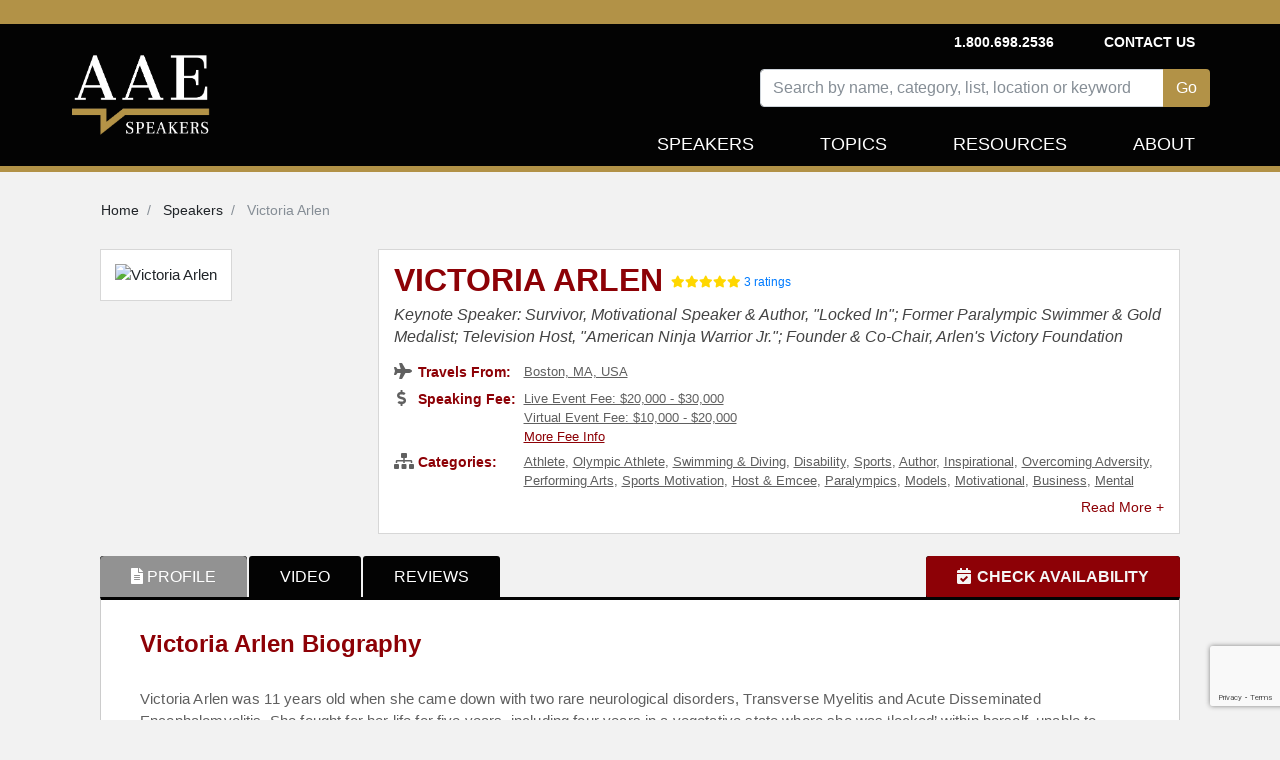

--- FILE ---
content_type: text/html; charset=utf-8
request_url: https://www.aaespeakers.com/keynote-speakers/victoria-arlen
body_size: 15478
content:
<!DOCTYPE html>
<html>
<head>
<script>
  document.addEventListener('turbolinks:load', function(event) {
    var url = event.data.url;
    dataLayer.push({
      'event':'pageView',
      'virtualUrl': url
    });
  });
</script>
<script>
  (function(w,d,s,l,i){w[l]=w[l]||[];w[l].push({'gtm.start':
  new Date().getTime(),event:'gtm.js'});var f=d.getElementsByTagName(s)[0],
  j=d.createElement(s),dl=l!='dataLayer'?'&l='+l:'';j.async=true;j.src=
  'https://www.googletagmanager.com/gtm.js?id='+i+dl+'&gtm_auth=Udifs7uggMSTOD3bzC6R7Q&gtm_preview=env-2&gtm_cookies_win=x';f.parentNode.insertBefore(j,f);
  })(window,document,'script','dataLayer','GTM-M86K5G4');
</script>
<!-- End Google Tag Manager -->
<meta content='text/html; charset=UTF-8' http-equiv='Content-Type'>
<meta content='width=device-width, initial-scale=1.0' name='viewport'>
<meta content='noimageindex' name='robots'>
<meta name="csrf-param" content="authenticity_token" />
<meta name="csrf-token" content="qHyTfTY8oLE96Ak97DffClfEZkyCMWKDY0KjVXh-NpyCGoUL61w-n869Su48LSdyDMDsWmfQZRDva-hFPGCvQA" />

<link href='https://thumbnails.aaehq.com' rel='dns-prefetch'>
<link rel="preload" href="/assets/fa-solid-900-08aa3a5ee68a21d5771a70b20495b6da1c0f996c46982cd1b0447ad2db730d11.woff2" as="font" type="font/woff2" crossorigin="anonymous">
<link rel="preload" href="/assets/fa-brands-400-c885e9f2017a2ed7075db9e876d40a04aa3208114443803bdb120a34afd3b1d6.woff2" as="font" type="font/woff2" crossorigin="anonymous">
<link rel="stylesheet" href="/assets/application-25b9adfdeb2e4ba5f81ed0198c54a4a1068c4e1c71afc61143ac8779bd966276.css" media="all" data-turbolinks-track="reload" />
<script src="/assets/application-46ab5c68a136fd6457d1ebd411052f7926e85a32c9bd7e1865564315bb5da393.js" data-turbolinks-track="reload"></script>
<title>Victoria Arlen | Keynote Speaker | AAE Speakers Bureau</title>
<meta content='Book Victoria Arlen Profile - Survivor, Motivational Speaker &amp; Author, &quot;Locked In&quot;; Former Paralympic Swimmer &amp; Gold Medalist; Television Host, &quot;American Ninja Warrior Jr.&quot;; Founder &amp; Co-Chair, Arlen&#39;s Victory Foundation' name='description'>
<meta content='Victoria Arlen | Keynote Speaker | AAE Speakers Bureau' property='og:title'>
<meta content='Book Victoria Arlen Profile - Survivor, Motivational Speaker &amp; Author, &quot;Locked In&quot;; Former Paralympic Swimmer &amp; Gold Medalist; Television Host, &quot;American Ninja Warrior Jr.&quot;; Founder &amp; Co-Chair, Arlen&#39;s Victory Foundation' property='og:description'>
<meta content='profile' property='og:type'>
<meta content='https://thumbnails.aaehq.com/t_face_s270/https://speakerdata2.s3.amazonaws.com/photo/image/959690/020425_Victoria_Arlen_AAE_Headshot_1.jpg' property='og:image'>
<meta content='3' property='og:average_review_count'>

<!--script id='pixel-script-poptin' src='https://cdn.popt.in/pixel.js?id=39b60ce34f03c' async='true'></script-->
</head>
<body>
<script src="https://www.google.com/recaptcha/api.js?render=6LeP6lAqAAAAAI4ZluXUZ7fFDXc_mErtvB5ow-FX"></script>
<noscript>
<iframe height='0' src='https://www.googletagmanager.com/ns.html?id=GTM-M86K5G4&amp;gtm_auth=Udifs7uggMSTOD3bzC6R7Q&amp;gtm_preview=env-2&amp;gtm_cookies_win=x' style='display:none;visibility:hidden' width='0'></iframe>
</noscript>
<div class='container-fluid'>
<div class='row inc-banner'></div>
</div>
<div class='container-fluid topnav-bg home'>
<div class='container'>
<div class='row'>
<div class='col-4 pr-0 pl-0'>
<nav class='navbar navbar-expand-lg navbar-dark navbar-logo'>
<a class="navbar-brand" href="/"><img height="100%" alt="AAE Speakers" class="img-fluid" style="max-height: 110px;" src="/assets/logo-5538bf0882a7cf13336edb361a5200f9c0b776c7cac574c3bc60012daa3b92ee.webp" /></a>
</nav>
</div>
<div class='col-8'>
<nav class='navbar navbar-expand-lg navbar-dark topnav-bg justify-content-between d-none d-lg-flex p-0' id='top-nav'>
<ul class='navbar-nav menu-1'></ul>
<ul class='navbar-nav'>
<li class='navbar-text'>
<b>1.800.698.2536</b>
</li>
<li class='nav-item'>
<b>
<a class="navbar-text" data-remote="true" href="/contact">Contact Us</a>
</b>
</li>
</ul>
</nav>
<nav class='navbar navbar-expand-lg navbar-dark justify-content-end new-header p-0'>
<button aria-controls='navbarSupportedContent' aria-expanded='false' aria-label='Toggle navigation' class='navbar-toggler' data-target='#navbarSupportedContent' data-toggle='collapse' type='button'>
<span class='navbar-toggler-icon'></span>
</button>
<div class='collapse navbar-collapse row justify-content-end pt-2' id='navbarSupportedContent'>
<div class='speakers-search-panel col-md-12 col-lg-9'>
<div class='search-panel'>
<div class='form-group'>
<div class='input-group mb-3'>
<input type="text" name="search" id="search" placeholder="Search by name, category, list, location or keyword" class="form-control speaker-search-field" autocomplete="off" />
<div class='input-group-append'>
<input type="submit" name="commit" value="Go" class="btn btn-intro" id="search-button" data-disable-with="Go" />
</div>
</div>
<div class='search-result-container'></div>
</div>
</div>
</div>

<ul class='navbar-nav text-right menu-2 header-nav'>
<li class='nav-item'>
<a class="nav-link " href="/keynote-speakers">Speakers</a>
</li>
<li class='nav-item topic-dropbtn'>
<a class="nav-link " href="/topics">Topics</a>
<div class='topic-dropdown-content'>
<a href="/topics/business">Business Strategy</a>
<a href="/topics/cybersecurity">Cybersecurity</a>
<a href="/lists/diversity-equity-inclusion-speakers">Diversity and Inclusion</a>
<a href="/topics/education">Education</a>
<a href="/lists/financial-tech-crypto-nfts-blockchain-online-banking">FinTech</a>
<a href="/lists/future-of-work-speakers">Future of Work</a>
<a href="/topics/history">History</a>
<a href="/topics/leadership">Leadership</a>
<a href="/lists/inspirational-mental-health-speakers">Mental Health</a>
<a href="/topics/motivational">Motivational</a>
<a href="/lists/political-speakers">Politics</a>
<a href="/topics/social-activism">Social Activism</a>
<a href="/topics/sports">Sports</a>
<a href="/topics/stem">STEM</a>
<a href="/topics/environment">Sustainability and Climate Change</a>
<a href="/topics/work-life-balance">Work Life Balance</a>
<a href="/topics">&gt;&gt; View All Topics</a>
</div>
</li>
<li class='nav-item'>
<a class="nav-link " href="/resources-for-successful-event-planning/">Resources</a>
</li>
<li class='nav-item'>
<a class="nav-link " href="/about">About</a>
</li>
<div class='d-lg-none'>
<li class='nav-item'>
<a class="nav-link " data-remote="true" href="/contact">Contact Us</a>
</li>
<li class='navbar-text'>
<b>1.800.698.2536</b>
</li>
</div>
</ul>
</div>
</nav>
</div>
</div>
<div id='contact-modal-container'></div>
</div>
</div>
<div class='inc-banner-bottom'></div>

<div class='container'>
<div class='container pt-3'>
<div class='row'>
<nav aria-label='breadcrumb'>
<ol class='breadcrumb' itemscope itemtype='https://schema.org/BreadcrumbList'>
<li class='breadcrumb-item' itemprop='itemListElement' itemscope itemtype='https://schema.org/ListItem'>
<a itemprop="item" itemtype="https://schema.org/WebPage" itemid="/" href="/"><span itemprop='name'>
Home
</span>
</a><meta content='1' itemprop='position'>
</li>
<li class='breadcrumb-item' itemprop='itemListElement' itemscope itemtype='https://schema.org/ListItem'>
<a itemprop="item" itemtype="https://schema.org/WebPage" itemid="/keynote-speakers" href="/keynote-speakers"><span itemprop='name'>
Speakers
</span>
</a><meta content='2' itemprop='position'>
</li>
<li class='breadcrumb-item active' itemprop='itemListElement' itemscope itemtype='https://schema.org/ListItem'>
<span itemprop='name'>
Victoria Arlen
</span>
<meta content='3' itemprop='position'>
</li>
</ol>
</nav>

</div>
</div>
<div class='speaker-container'>
<div class='profile-details-block'>
<div class='avtar-block'>
<div class='avtar-profile-img'>
<div class='a-profile-inner'>
<img width="270" height="270" alt="Victoria Arlen" src="https://thumbnails.aaehq.com/t_face_s270/https://speakerdata2.s3.amazonaws.com/photo/image/959690/020425_Victoria_Arlen_AAE_Headshot_1.jpg" />
</div>
</div>
</div>
<div class='profile-block'>
<div class='profile-data profile-details'>
<h1 class='speaker-name'>
<a id="speaker-name-link" href="/keynote-speakers/victoria-arlen#request-info">Victoria Arlen</a>
</h1>
<div class='speaker-reviews'>
<div class="rating"><i class="fa fa-star" aria-hidden="true"></i><i class="fa fa-star" aria-hidden="true"></i><i class="fa fa-star" aria-hidden="true"></i><i class="fa fa-star" aria-hidden="true"></i><i class="fa fa-star" aria-hidden="true"></i></div>
<a href="javascript:void(0);">3 ratings</a>
</div>
<h2>
Keynote Speaker: Survivor, Motivational Speaker &amp; Author, &quot;Locked In&quot;; Former Paralympic Swimmer &amp; Gold Medalist; Television Host, &quot;American Ninja Warrior Jr.&quot;; Founder &amp; Co-Chair, Arlen&#39;s Victory Foundation
</h2>
<ul>
<li>
<div class='profile-service-title'>
<i aria-hidden='true' class='fa fa-plane'></i>
<span>Travels From:</span>
</div>
<div class='profile-service-content'><a href="/keynote-speakers?location=Boston%2C+MA%2C+USA">Boston, MA, USA</a></div>
</li>
<li>
<div class='profile-service-title'>
<i aria-hidden='true' class='fa fa-dollar-sign'></i>
<span>Speaking Fee:</span>
</div>
<div class='profile-service-content'>
<a href="/keynote-speakers?fee_range%5B%5D=20000-30000">Live Event Fee: $20,000 - $30,000</a>
<br>
<a href="/keynote-speakers?fee_range%5B%5D=10000-20000&amp;fee_type=virtual">Virtual Event Fee: $10,000 - $20,000</a>
<br>
<a class="more-fee-info" data-toggle="modal" data-target="#more-fee-info-modal" href="javascript:void(0)">More Fee Info</a>
<div aria-hidden='true' aria-labelledby='basicModal' class='modal' id='more-fee-info-modal' role='dialog' tabindex='-1'>
<div class='modal-dialog modal-lg'>
<div class='modal-content'>
<div class='modal-body'>
<button aria-label='Close' class='close' data-dismiss='modal' type='button'>
<span aria-hidden='true'>
<div class='fa fa-times-circle'></div>
</span>
</button>
<h3>Fee Range</h3>
<p>Fee ranges listed on this website are intended to serve as a guideline. Please note: if a speaker has a fee range listed, such as $30,000 - $50,000, it indicates that their fee falls within that range. For example, if a speaker’s fee is $47,500, their profile will display a fee range of $30,000 - $50,000. Similarly, if a speaker’s fee is $11,500, their profile will show a fee range of $10,000 - $20,000. <br><br> Speaker fees are subject to change without notice. Fees often vary based on a number of factors, including: speakers schedule, supply and demand, length of presentation, location of event, and other factors. Please contact us with your specific event details and requirements, and we are happy to provide you with a precise quote.</p>
</div>
</div>
</div>
</div>

</div>
</li>
<li class='read-more' data-max-height='38'>
<div class='profile-service-title'>
<i aria-hidden='true' class='fa fa-sitemap'></i>
<span>Categories:</span>
</div>
<div class='profile-service-content'>
<a href="/topics/athlete">Athlete</a>, <a href="/topics/olympic-athlete">Olympic Athlete</a>, <a href="/topics/swimming-diving">Swimming &amp; Diving</a>, <a href="/topics/disability">Disability</a>, <a href="/topics/sports">Sports</a>, <a href="/topics/author">Author</a>, <a href="/topics/inspirational">Inspirational</a>, <a href="/topics/overcoming-adversity">Overcoming Adversity</a>, <a href="/topics/performing-arts">Performing Arts</a>, <a href="/topics/sports-motivation">Sports Motivation</a>, <a href="/topics/host-emcee">Host &amp; Emcee</a>, <a href="/topics/paralympics">Paralympics</a>, <a href="/topics/models">Models</a>, <a href="/topics/motivational">Motivational</a>, <a href="/topics/business">Business</a>, <a href="/topics/mental-health">Mental Health</a>, <a href="/topics/celebrity">Celebrity</a>, <a href="/topics/addiction-recovery">Addiction &amp; Recovery</a>, <a href="/topics/health-wellness">Health &amp; Wellness</a>
</div>
</li>
</ul>
<div class='book-now-button d-block d-md-none'>
<a id="btn-book-speaker" class="btn btn-red" href="/keynote-speakers/victoria-arlen#request-info">BOOK VICTORIA ARLEN</a>
</div>
</div>
</div>
</div>
<div class='profile-details-container'>
<div class='profile-tabs'>
<ul class='nav nav-tabs' id='tabs' role='tablist'>
<li>
<a id="profile-tab" class="nav-link active" data-toggle="tab" role="tab" aria-selected="true" aria-controls="profile-tab" href="#profile"><i class='fa fa-file-alt'></i>
<span>PROFILE</span>
</a></li>
<li><a id="video-tab" class="nav-link" data-toggle="tab" role="tab" aria-selected="false" aria-controls="video-tab" href="#video">VIDEO</a></li>
<li><a id="reviews-tab" class="nav-link" data-toggle="tab" role="tab" aria-selected="false" aria-controls="reviews-tab" href="#reviews">REVIEWS</a></li>
<li class='booking-info'>
<a id="request-info-tab" class="btn btn-check-schedule" data-toggle="tab" role="tab" aria-selected="false" aria-controls="request-info-tab" href="#request-info"><i class='fa fa-calendar-check'></i>
<span>CHECK AVAILABILITY</span>
</a></li>
</ul>
</div>
<div class='profile-tabs tab-content' role='tablist'>
<div aria-labelledby='profile-tab' class='tab-pane fade show active authorship-padding' id='profile' role='tabpanel'>
<div aria-labelledby='profile-heading' class='collapse show' id='profile-collapse' role='tabpanel'>
<div class='card-body'>
<div class='profile-summery'>
<h2>Victoria Arlen Biography</h2>
<div class='summery read-more no-select' data-max-height='250'>
<p>Victoria Arlen was 11 years old when she came down with two rare neurological disorders, Transverse Myelitis and Acute Disseminated Encephalomyelitis. She fought for her life for five years, including four years in a vegetative state where she was ‘locked’ within herself, unable to communicate with those around her. At times, she suffered seizures for more than 20 hours per day. She was paralyzed from the waist down for a decade and incredibly, regained the ability to walk in 2016.</p>

<p>A lifelong swimmer and athlete, despite her illness, Arlen never gave up her childhood dream of competing in the Olympics Games.</p>

<p>In June of 2010, she returned to the pool for the first time in over ten years. Two years later, she qualified for the 2012 London Paralympic Games in four different events. There she won a Gold Medal, setting a World Record, and three Silver Medals.</p>

<p>Not long after the Paralympics, Arlen  realized another dream, becoming one of the youngest on-air hosts ever hired by ESPN.</p>

<p>Today she has climbed the ranks into the role and Anchor and reports for numerous ESPN programs including X-Games, Invictus Games, The ESPY Awards, espnW, Frozen Four, Special Olympics World Games and Sportscenter.</p>

<p>After emerging from four years in a vegetative state, Arlen remained confined to a wheelchair for ten years.</p>

<p>Determined to walk, she began aggressive activity-based paralysis recovery therapy at Project Walk San Diego.</p>

<p>Later, her family opened Project Walk Boston, and there, after two years of therapy, she took her first unassisted step on a long and remarkable road to recovery.</p>

<p>One year after taking her first step, Arlen was back. In the fall of 2017, she competed on "Dancing With The Stars" for nine weeks and was eventually a semi-finalist.</p>

<p>During the show, her incredible story was seen and heard by millions, including appearances on "The Ellen DeGeneres Show," in People Magazine, and in hundreds of other media outlets across the country.</p>

<p>Since winning her gold medal in 2012, embarking on her broadcasting career with ESPN, and gracing the dance floor of Hollywood, Arlen has been invited to share her incredible story across the country and has honed herself into an emotionally powerful keynote speaker.</p>

<p>She has been a featured TEDx speaker, shared the stage with Preacher Joel Osteen and delivered the keynote address for numerous Fortune 500s including Pfizer, Disney, Microsoft, General Mills and Liberty Mutual Insurance.</p>

<p>Through her own heart-wrenching story, Arlen shares her BREAKTHROUGH FORMULA for overcoming even life’s darkest challenges. She talks about finding gratitude, alternative perspective, creating hope, and the power of unrelenting effort. She shares her recipe for using the obstacles in life to create leverage for long lasting, meaningful change through a story your audience will never forget.</p>

<h4>
<strong>
<a class="contact-speaker" href="/keynote-speakers/victoria-arlen#request-info">Contact a speaker booking agent</a>
</strong>
to check availability on Victoria Arlen and other top speakers and celebrities.
</h4>
</div>
<div class='book-now-button'>
<a id="btn-book-speaker" class="btn btn-red" href="/keynote-speakers/victoria-arlen#request-info">BOOK VICTORIA ARLEN</a>
</div>
<div id='request-modal-container'></div>
</div>
<div class='profile-videos row-container profile-videos-desktop'>
<div class='col12-container'>
<h2>Victoria Arlen Videos</h2>
</div>
<div class='speaker-videos'>
<div class='video-thumb'>
<a class="more" target="_blank" title="Victoria Arlen Speaking Reel" href="https://vimeo.com/1045488891"><img height="100%" width="100%" alt="Victoria Arlen Speaking Reel" src="https://i.vimeocdn.com/video/1969072601-73585a1d4facbc85646e037fb08fae95efd2e74dcd08f3ab18006ff3150ba1f2-d_1280?region=us" />
<div class='play-btn'>
<i aria-hidden='true' class='fab fa-youtube'></i>
</div>
</a></div>
<div class='video-title'>
Victoria Arlen Speaking Reel
</div>
</div>

<div class='speaker-videos'>
<div class='video-thumb'>
<a class="more" target="_blank" title="Victoria Arlen - ICBA Connect" href="https://www.youtube.com/watch?v=HcC01vD2i_E"><img height="100%" width="100%" alt="Victoria Arlen - ICBA Connect" src="https://i.ytimg.com/vi/HcC01vD2i_E/hqdefault.jpg" />
<div class='play-btn'>
<i aria-hidden='true' class='fab fa-youtube'></i>
</div>
</a></div>
<div class='video-title'>
Victoria Arlen - ICBA Connect
</div>
</div>

<div class='speaker-videos'>
<div class='video-thumb'>
<a class="more" target="_blank" title="Victoria Arlen - Virtual Keynote - Converse Europe" href="https://www.youtube.com/watch?v=NLNvP8C95iI"><img height="100%" width="100%" alt="Victoria Arlen - Virtual Keynote - Converse Europe" src="https://i.ytimg.com/vi/NLNvP8C95iI/hqdefault.jpg" />
<div class='play-btn'>
<i aria-hidden='true' class='fab fa-youtube'></i>
</div>
</a></div>
<div class='video-title'>
Victoria Arlen - Virtual Keynote - Converse Europe
</div>
</div>

<div class='cl-lg12-container text-right morelink'>
<a class="all-video-link" href="javascript:void(0);">See All Videos »</a>
</div>
</div>
<div class='row-container'>
<!-- Accordion wrapper -->
<div aria-multiselectable='true' class='accordion md-accordion' id='accordionEx1' role='tablist'>
<!-- Accordion card -->
<div class='card'>
<!-- Card header -->
<div class='books-card-header card-header' id='headingTwo1' role='tab'>
<a aria-controls='collapseTwo1' aria-expanded='false' class='collapsed' data-parent='#accordionEx1' data-toggle='collapse' href='#collapseTwo1'>
<h5 class='bottom-margin-zero'>
<strong>Victoria Arlen Books</strong>
<i class='fa fa-angle-down rotate-icon'></i>
</h5>
</a>
</div>
<!-- Card body -->
<div aria-labelledby='headingTwo1' class='books-collapse collapse' data-parent='#accordionEx1' id='collapseTwo1' role='tabpanel'>
<div class='card-body books-card-body'>
<div class='carousel slide w-100 booksCarouselSlider' data-ride='carousel' id='booksCarousel'>
<div class='carousel-inner w-100' role='listbox'>
<div class='carousel-item active'>
<div class='cl3-container float-left'>
<div class='book-col'>
<img height="115" alt="Locked In: The Will to Survive and the Resolve to Live" title="Locked In: The Will to Survive and the Resolve to Live" src="https://images-na.ssl-images-amazon.com/images/I/51NIVeCrt2L._SL115_.jpg" />
<h2>
Locked In: The Will to Survive and the Resolve to Live
</h2>
</div>
</div>
</div>
</div>
<a class='carousel-control-prev' data-slide='prev' href='#booksCarousel' role='button'>
<span aria-hidden='true' class='carousel-control-prev-icon'></span>
<span class='sr-only'>Previous</span>
</a>
<a class='carousel-control-next' data-slide='next' href='#booksCarousel' role='button'>
<span aria-hidden='true' class='carousel-control-next-icon'></span>
<span class='sr-only'>Next</span>
</a>
</div>
</div>
</div>
</div>
<div class='card'>
<!-- Card header -->
<div class='faq-card-header card-header' id='headingTwo2' role='tab'>
<a aria-controls='collapseTwo21' aria-expanded='false' class='collapsed' data-parent='#accordionEx1' data-toggle='collapse' href='#collapseTwo21'>
<h5 class='bottom-margin-zero'>
<strong>FAQs on booking Victoria Arlen</strong>
<i class='fa fa-angle-down rotate-icon'></i>
</h5>
</a>
</div>
<!-- Card body -->
<div aria-labelledby='headingTwo21' class='faq-collapse collapse' data-parent='#accordionEx1' id='collapseTwo21' role='tabpanel'>
<div class='card-body faq-card-body'>
<p>
<b>
How do I book Victoria Arlen to speak at my event?
</b>
</p>
<p>
Our experienced booking agents have successfully helped clients around the world secure speakers like Victoria Arlen for speaking engagements, personal appearances, product endorsements, or corporate entertainment since 2002. Click the Check Schedule button above and complete the form on this page to check availability for Victoria Arlen, or call our office at 1.800.698.2536 to discuss your upcoming event.  One of our experienced agents will be happy to help you get speaking fee information and check availability for Victoria Arlen or any other speaker of your choice.
</p>
<p>
<b>
How much does it cost to book Victoria Arlen for a speaking engagement?
</b>
</p>
<p>
Speaking fees for Victoria Arlen, or any other speakers and celebrities, are determined based on a number of factors and may change without notice. The estimated fees to book Victoria Arlen are <a href="/keynote-speakers?fee_range%5B%5D=20000-30000">$20,000 - $30,000</a> for live events and <a href="/keynote-speakers?fee_range%5B%5D=10000-20000&amp;fee_type=virtual">$10,000 - $20,000</a> for virtual events. For the most current speaking fee to hire Victoria Arlen, click the Check Schedule button above and complete the form on this page, or call our office at 1.800.698.2536 to speak directly with an experienced booking agent.
</p>
<p>
<b>
What topics does Victoria Arlen speak about?
</b>
</p>
<p>
Victoria Arlen is a keynote speaker and industry expert who speaks on a wide range of topics such as <a href="/topics/athlete">Athlete</a>, <a href="/topics/olympic-athlete">Olympic Athlete</a>, <a href="/topics/swimming-diving">Swimming &amp; Diving</a>, <a href="/topics/disability">Disability</a>, <a href="/topics/sports">Sports</a>, <a href="/topics/author">Author</a>, <a href="/topics/inspirational">Inspirational</a>, <a href="/topics/overcoming-adversity">Overcoming Adversity</a>, <a href="/topics/performing-arts">Performing Arts</a>, <a href="/topics/sports-motivation">Sports Motivation</a>, <a href="/topics/host-emcee">Host &amp; Emcee</a>, <a href="/topics/paralympics">Paralympics</a>, <a href="/topics/models">Models</a>, <a href="/topics/motivational">Motivational</a>, <a href="/topics/business">Business</a>, <a href="/topics/mental-health">Mental Health</a>, <a href="/topics/celebrity">Celebrity</a>, <a href="/topics/addiction-recovery">Addiction &amp; Recovery</a> and <a href="/topics/health-wellness">Health &amp; Wellness</a>.
</p>
<p>
<b>
Where does Victoria Arlen travel from?
</b>
</p>
<p>
Victoria Arlen generally travels from Boston, MA, USA and can be booked for (private) corporate events, personal appearances, keynote speeches, or other performances.
</p>
<p>
<b>
Who is the agent for Victoria Arlen?
</b>
</p>
<p>
AAE Speakers Bureau has successfully secured keynote speakers like Victoria Arlen for clients worldwide since 2002. As a full-service speaker booking agency, we have access to virtually any speaker or celebrity in the world. Our agents are happy and able to submit an offer to the speaker or celebrity of your choice, letting you benefit from our reputation and long-standing relationships in the industry. Please click the Check Schedule button above and complete the form on this page including the details of your event, or call our office at 1.800.698.2536, and one of our agents will assist you to book Victoria Arlen for your next private or corporate function.
</p>
<p>
<b>
What is a full-service speaker booking agency?
</b>
</p>
<p>
AAE Speakers Bureau is a full-service speaker booking agency, meaning we can completely manage the speaker’s or celebrity’s engagement with your organization from the time of booking your speaker through the event’s completion. We provide all of the services you need to host Victoria Arlen or any other speaker of your choice, including offer negotiation, contractual assistance, accounting and billing, and event speaker travel and logistics services. When you book a speaker with us, we manage the process of hosting a speaker for you as an extension of your team. Our goal is to give our clients peace of mind and a best-in-class service experience when booking a speaker with us.
</p>
<p>
<b>
Why is AAE Speakers Bureau different from other booking agencies?
</b>
</p>
<p>
If you’re looking for the best speaker recommendations, paired with a top-notch customer service experience, you’re in the right place. At AAE Speakers Bureau, we exclusively represent the interests of our clients - professional organizations, companies, universities, and associations. We intentionally do not represent the speakers we feature or book. That is so we can present our clients with the broadest and best performing set of speaker options in the market today, and we can make these recommendations without any obligation to promote a specific speaker over another. This is why when our agents suggest a speaker for your event, you can be assured that they are of the highest quality with a history of proven success with our other clients.
</p>
<hr>
<p class='faq-speaker-info'>
Victoria Arlen is a keynote speaker and industry expert who speaks on a wide range of topics including <a href="/topics/athlete">Athlete</a>, <a href="/topics/olympic-athlete">Olympic Athlete</a> and <a href="/topics/swimming-diving">Swimming &amp; Diving</a>.
 The estimated speaking fee range to book Victoria Arlen for live events is <a href="/keynote-speakers?fee_range%5B%5D=20000-30000">$20,000 - $30,000</a>, and for virtual events <a href="/keynote-speakers?fee_range%5B%5D=10000-20000&amp;fee_type=virtual">$10,000 - $20,000</a>. 
Victoria Arlen generally travels from <a href="/keynote-speakers?location=Boston%2C+MA%2C+USA">Boston, MA, USA</a> and 
can be booked for (private) corporate events, personal appearances, keynote speeches, or other performances.
Similar motivational celebrity speakers are <a href="/keynote-speakers/jessica-long--2">Jessica Long</a>, <a href="/keynote-speakers/bethany-hamilton">Bethany Hamilton</a> and <a href="/keynote-speakers/laurie-hernandez">Laurie Hernandez</a>.
Contact All American Speakers for ratings, reviews, videos and information on scheduling Victoria Arlen for an upcoming event.
</p>
<script type='application/ld+json'>
{"@context":"https://schema.org","@type":"FAQPage","mainEntity":[{"@type":"Question","name":"How do I book Victoria Arlen to speak at my event?","acceptedAnswer":{"@type":"Answer","text":"Our experienced booking agents have successfully helped clients around the world secure speakers like Victoria Arlen for speaking engagements, personal appearances, product endorsements, or corporate entertainment since 2002. Click the Check Schedule button above and complete the form on this page to check availability for Victoria Arlen, or call our office at 1.800.698.2536 to discuss your upcoming event.  One of our experienced agents will be happy to help you get speaking fee information and check availability for Victoria Arlen or any other speaker of your choice."}},{"@type":"Question","name":"How much does it cost to book Victoria Arlen for a speaking engagement?","acceptedAnswer":{"@type":"Answer","text":"Speaking fees for Victoria Arlen, or any other speakers and celebrities, are determined based on a number of factors and may change without notice. The estimated fees to book Victoria Arlen are $20,000 - $30,000 for live events and $10,000 - $20,000 for virtual events. For the most current speaking fee to hire Victoria Arlen, click the Check Schedule button above and complete the form on this page, or call our office at 1.800.698.2536 to speak directly with an experienced booking agent."}},{"@type":"Question","name":"What topics does Victoria Arlen speak about?","acceptedAnswer":{"@type":"Answer","text":"Victoria Arlen is a keynote speaker and industry expert who speaks on a wide range of topics such as Athlete, Olympic Athlete, Swimming \u0026 Diving, Disability, Sports, Author, Inspirational, Overcoming Adversity, Performing Arts, Sports Motivation, Host \u0026 Emcee, Paralympics, Models, Motivational, Business, Mental Health, Celebrity, Addiction \u0026 Recovery and Health \u0026 Wellness."}},{"@type":"Question","name":"Where does Victoria Arlen travel from?","acceptedAnswer":{"@type":"Answer","text":"Victoria Arlen generally travels from Boston, MA, USA and can be booked for (private) corporate events, personal appearances, keynote speeches, or other performances."}},{"@type":"Question","name":"Who is the agent for Victoria Arlen?","acceptedAnswer":{"@type":"Answer","text":"AAE Speakers Bureau has successfully secured keynote speakers like Victoria Arlen for clients worldwide since 2002. As a full-service speaker booking agency, we have access to virtually any speaker or celebrity in the world. Our agents are happy and able to submit an offer to the speaker or celebrity of your choice, letting you benefit from our reputation and long-standing relationships in the industry. Please click the Check Schedule button above and complete the form on this page including the details of your event, or call our office at 1.800.698.2536, and one of our agents will assist you to book Victoria Arlen for your next private or corporate function."}},{"@type":"Question","name":"What is a full-service speaker booking agency?","acceptedAnswer":{"@type":"Answer","text":"AAE Speakers Bureau is a full-service speaker booking agency, meaning we can completely manage the speaker’s or celebrity’s engagement with your organization from the time of booking your speaker through the event’s completion. We provide all of the services you need to host Victoria Arlen or any other speaker of your choice, including offer negotiation, contractual assistance, accounting and billing, and event speaker travel and logistics services. When you book a speaker with us, we manage the process of hosting a speaker for you as an extension of your team. Our goal is to give our clients peace of mind and a best-in-class service experience when booking a speaker with us."}},{"@type":"Question","name":"Why is AAE Speakers Bureau different from other booking agencies?","acceptedAnswer":{"@type":"Answer","text":"If you’re looking for the best speaker recommendations, paired with a top-notch customer service experience, you’re in the right place. At AAE Speakers Bureau, we exclusively represent the interests of our clients - professional organizations, companies, universities, and associations. We intentionally do not represent the speakers we feature or book. That is so we can present our clients with the broadest and best performing set of speaker options in the market today, and we can make these recommendations without any obligation to promote a specific speaker over another. This is why when our agents suggest a speaker for your event, you can be assured that they are of the highest quality with a history of proven success with our other clients."}}]}
</script>

</div>
</div>
<div class='book-now-button d-none d-md-flex'>
<a id="btn-book-speaker" class="btn btn-red" href="/keynote-speakers/victoria-arlen#request-info">BOOK VICTORIA ARLEN</a>
</div>
</div>
<i class='authorship-text-color'>Speaker profile last updated by AAE Talent Team on 04/11/2025.</i>
</div>
</div>
</div>
</div>
</div>
<div aria-labelledby='video-tab' class='tab-pane fade' id='video' role='tabpanel'>
<div aria-controls='video-collapse' aria-expanded='false' class='card-header' data-target='#video-collapse' data-toggle='collapse' id='video-heading' role='tab'>
<h6 class='mb-0'>
VIDEO
</h6>
</div>
<div aria-labelledby='video-heading' class='collapse' id='video-collapse' role='tabpanel'>
<div class='card-body'>
<div class='profile-videos row-container'>
<div class='col12-container'>
<h2>Victoria Arlen Videos</h2>
</div>
<div class='speaker-videos'>
<div class='video-thumb'>
<a class="more" target="_blank" title="Victoria Arlen Speaking Reel" href="https://vimeo.com/1045488891"><img height="100%" width="100%" alt="Victoria Arlen Speaking Reel" src="https://i.vimeocdn.com/video/1969072601-73585a1d4facbc85646e037fb08fae95efd2e74dcd08f3ab18006ff3150ba1f2-d_1280?region=us" />
<div class='play-btn'>
<i aria-hidden='true' class='fab fa-youtube'></i>
</div>
</a></div>
<div class='video-title'>
Victoria Arlen Speaking Reel
</div>
</div>

<div class='speaker-videos'>
<div class='video-thumb'>
<a class="more" target="_blank" title="Victoria Arlen - ICBA Connect" href="https://www.youtube.com/watch?v=HcC01vD2i_E"><img height="100%" width="100%" alt="Victoria Arlen - ICBA Connect" src="https://i.ytimg.com/vi/HcC01vD2i_E/hqdefault.jpg" />
<div class='play-btn'>
<i aria-hidden='true' class='fab fa-youtube'></i>
</div>
</a></div>
<div class='video-title'>
Victoria Arlen - ICBA Connect
</div>
</div>

<div class='speaker-videos'>
<div class='video-thumb'>
<a class="more" target="_blank" title="Victoria Arlen - Virtual Keynote - Converse Europe" href="https://www.youtube.com/watch?v=NLNvP8C95iI"><img height="100%" width="100%" alt="Victoria Arlen - Virtual Keynote - Converse Europe" src="https://i.ytimg.com/vi/NLNvP8C95iI/hqdefault.jpg" />
<div class='play-btn'>
<i aria-hidden='true' class='fab fa-youtube'></i>
</div>
</a></div>
<div class='video-title'>
Victoria Arlen - Virtual Keynote - Converse Europe
</div>
</div>

<div class='speaker-videos'>
<div class='video-thumb'>
<a class="more" target="_blank" title="Victoria Arlen&#39;s Unbelievable Medical Mystery and Miracle - Pickler ..." href="https://www.youtube.com/watch?v=TQBA4Q_JYfY"><img height="100%" width="100%" alt="Victoria Arlen&#39;s Unbelievable Medical Mystery and Miracle - Pickler ..." src="https://i.ytimg.com/vi/TQBA4Q_JYfY/hqdefault.jpg" />
<div class='play-btn'>
<i aria-hidden='true' class='fab fa-youtube'></i>
</div>
</a></div>
<div class='video-title'>
Victoria Arlen&#39;s Unbelievable Medical Mystery and Miracle - Pickler ...
</div>
</div>

<div class='speaker-videos'>
<div class='video-thumb'>
<a class="more" target="_blank" title="She Went From Paralyzed To Dancing With The Stars " href="https://www.youtube.com/watch?v=SbASeaNS3dk"><img height="100%" width="100%" alt="She Went From Paralyzed To Dancing With The Stars " src="https://i.ytimg.com/vi/SbASeaNS3dk/hqdefault.jpg" />
<div class='play-btn'>
<i aria-hidden='true' class='fab fa-youtube'></i>
</div>
</a></div>
<div class='video-title'>
She Went From Paralyzed To Dancing With The Stars 
</div>
</div>

</div>
</div>
</div>
</div>
<div aria-labelledby='books-tab' class='tab-pane fade' id='books' role='tabpanel'>
<div aria-controls='books-collapse' aria-expanded='false' class='card-header' data-target='#books-collapse' data-toggle='collapse' id='books-heading' role='tab'>
<h6 class='mb-0'>
BOOKS
</h6>
</div>
<div aria-labelledby='books-heading' class='collapse' id='books-collapse' role='tabpanel'>
<div class='card-body books-card-body'>
<div class='carousel slide w-100 booksCarouselSlider' data-ride='carousel' id='booksCarouselMobile'>
<div class='carousel-inner w-100' role='listbox'>
<div class='carousel-item active'>
<div class='cl3-container float-left'>
<div class='book-col'>
<img height="115" alt="Locked In: The Will to Survive and the Resolve to Live" title="Locked In: The Will to Survive and the Resolve to Live" src="https://images-na.ssl-images-amazon.com/images/I/51NIVeCrt2L._SL115_.jpg" />
<h2>
Locked In: The Will to Survive and the Resolve to Live
</h2>
</div>
</div>
</div>
</div>
<a class='carousel-control-prev' data-slide='prev' href='#booksCarouselMobile' role='button'>
<span aria-hidden='true' class='carousel-control-prev-icon'></span>
<span class='sr-only'>Previous</span>
</a>
<a class='carousel-control-next' data-slide='next' href='#booksCarouselMobile' role='button'>
<span aria-hidden='true' class='carousel-control-next-icon'></span>
<span class='sr-only'>Next</span>
</a>
</div>
</div>
</div>
</div>
<div aria-labelledby='reviews-tab' class='tab-pane fade' id='reviews' role='tabpanel'>
<div aria-controls='review-collapse' aria-expanded='false' class='card-header' data-target='#review-collapse' data-toggle='collapse' id='review-heading' role='tab'>
<h6 class='mb-0'>
REVIEWS
</h6>
</div>
<div aria-labelledby='review-heading' class='collapse' id='review-collapse' role='tabpanel'>
<div class='card-body'>
<h2>Victoria Arlen Reviews</h2>
<ul class='reviews-tab-content'>
<li class='review-body'>
<div class="rating"><i class="fa fa-star" aria-hidden="true"></i><i class="fa fa-star" aria-hidden="true"></i><i class="fa fa-star" aria-hidden="true"></i><i class="fa fa-star" aria-hidden="true"></i><i class="fa fa-star" aria-hidden="true"></i></div>
<p>
<i class='small'>
CRH
<span>
 - Mar 21 2025
</span>
</i>
</p>
</li>
<li class='review-body'>
<div class="rating"><i class="fa fa-star" aria-hidden="true"></i><i class="fa fa-star" aria-hidden="true"></i><i class="fa fa-star" aria-hidden="true"></i><i class="fa fa-star" aria-hidden="true"></i><i class="fa fa-star" aria-hidden="true"></i></div>
<p>
The event went well and our attendees loved Victoria!
<br>
<i class='small'>
Citizen Relations Inc.
<span>
 - Jun 28 2022
</span>
</i>
</p>
</li>
<li class='review-body'>
<div class="rating"><i class="fa fa-star" aria-hidden="true"></i><i class="fa fa-star" aria-hidden="true"></i><i class="fa fa-star" aria-hidden="true"></i><i class="fa fa-star" aria-hidden="true"></i><i class="fa fa-star" aria-hidden="true"></i></div>
<p>
Excellent experience all around! The AAE team was so communicative and professional and Victoria was a pleasure to work with as well.
<br>
<i class='small'>
Association of International Certified Professional Accountants
<span>
 - Nov 05 2021
</span>
</i>
</p>
</li>
</ul>
</div>
</div>
</div>
<div aria-labelledby='faqs-tab' class='tab-pane fade' id='faqs' role='tabpanel'>
<div aria-controls='faqs-collapse' aria-expanded='false' class='card-header' data-target='#faqs-collapse' data-toggle='collapse' id='faqs-heading' role='tab'>
<h6 class='mb-0'>
FAQS
</h6>
</div>
<div aria-labelledby='faqs-heading' class='collapse faqs-heading-tab' id='faqs-collapse' role='tabpanel'>
<div class='card-body'>
<div class='speaker-faqs-tab'>
<ul class='faqs-tab-content'>
<li>
<h3 class='question-title'>
How do I book Victoria Arlen to speak at my event?
</h3>
<div class='answer-text'>
Our experienced booking agents have successfully helped clients around the world secure speakers like Victoria Arlen for speaking engagements, personal appearances, product endorsements, or corporate entertainment since 2002. Click the Check Schedule button above and complete the form on this page to check availability for Victoria Arlen, or call our office at 1.800.698.2536 to discuss your upcoming event.  One of our experienced agents will be happy to help you get speaking fee information and check availability for Victoria Arlen or any other speaker of your choice.
</div>
</li>
<li>
<h3 class='question-title'>
How much does it cost to book Victoria Arlen for a speaking engagement?
</h3>
<div class='answer-text'>
Speaking fees for Victoria Arlen, or any other speakers and celebrities, are determined based on a number of factors and may change without notice. The estimated fees to book Victoria Arlen are <a href="/keynote-speakers?fee_range%5B%5D=20000-30000">$20,000 - $30,000</a> for live events and <a href="/keynote-speakers?fee_range%5B%5D=10000-20000&amp;fee_type=virtual">$10,000 - $20,000</a> for virtual events. For the most current speaking fee to hire Victoria Arlen, click the Check Schedule button above and complete the form on this page, or call our office at 1.800.698.2536 to speak directly with an experienced booking agent.
</div>
</li>
<li>
<h3 class='question-title'>
What topics does Victoria Arlen speak about?
</h3>
<div class='answer-text'>
Victoria Arlen is a keynote speaker and industry expert who speaks on a wide range of topics such as <a href="/topics/athlete">Athlete</a>, <a href="/topics/olympic-athlete">Olympic Athlete</a>, <a href="/topics/swimming-diving">Swimming &amp; Diving</a>, <a href="/topics/disability">Disability</a>, <a href="/topics/sports">Sports</a>, <a href="/topics/author">Author</a>, <a href="/topics/inspirational">Inspirational</a>, <a href="/topics/overcoming-adversity">Overcoming Adversity</a>, <a href="/topics/performing-arts">Performing Arts</a>, <a href="/topics/sports-motivation">Sports Motivation</a>, <a href="/topics/host-emcee">Host &amp; Emcee</a>, <a href="/topics/paralympics">Paralympics</a>, <a href="/topics/models">Models</a>, <a href="/topics/motivational">Motivational</a>, <a href="/topics/business">Business</a>, <a href="/topics/mental-health">Mental Health</a>, <a href="/topics/celebrity">Celebrity</a>, <a href="/topics/addiction-recovery">Addiction &amp; Recovery</a> and <a href="/topics/health-wellness">Health &amp; Wellness</a>.
</div>
</li>
<li>
<h3 class='question-title'>
Where does Victoria Arlen travel from?
</h3>
<div class='answer-text'>
Victoria Arlen generally travels from Boston, MA, USA and can be booked for (private) corporate events, personal appearances, keynote speeches, or other performances.
</div>
</li>
<li>
<h3 class='question-title'>
Who is the agent for Victoria Arlen?
</h3>
<div class='answer-text'>
AAE Speakers Bureau has successfully secured keynote speakers like Victoria Arlen for clients worldwide since 2002. As a full-service speaker booking agency, we have access to virtually any speaker or celebrity in the world. Our agents are happy and able to submit an offer to the speaker or celebrity of your choice, letting you benefit from our reputation and long-standing relationships in the industry. Please click the Check Schedule button above and complete the form on this page including the details of your event, or call our office at 1.800.698.2536, and one of our agents will assist you to book Victoria Arlen for your next private or corporate function.
</div>
</li>
<li>
<h3 class='question-title'>
What is a full-service speaker booking agency?
</h3>
<div class='answer-text'>
AAE Speakers Bureau is a full-service speaker booking agency, meaning we can completely manage the speaker’s or celebrity’s engagement with your organization from the time of booking your speaker through the event’s completion. We provide all of the services you need to host Victoria Arlen or any other speaker of your choice, including offer negotiation, contractual assistance, accounting and billing, and event speaker travel and logistics services. When you book a speaker with us, we manage the process of hosting a speaker for you as an extension of your team. Our goal is to give our clients peace of mind and a best-in-class service experience when booking a speaker with us.
</div>
</li>
<li>
<h3 class='question-title'>
Why is AAE Speakers Bureau different from other booking agencies?
</h3>
<div class='answer-text'>
If you’re looking for the best speaker recommendations, paired with a top-notch customer service experience, you’re in the right place. At AAE Speakers Bureau, we exclusively represent the interests of our clients - professional organizations, companies, universities, and associations. We intentionally do not represent the speakers we feature or book. That is so we can present our clients with the broadest and best performing set of speaker options in the market today, and we can make these recommendations without any obligation to promote a specific speaker over another. This is why when our agents suggest a speaker for your event, you can be assured that they are of the highest quality with a history of proven success with our other clients.
</div>
</li>

</ul>
</div>
</div>
</div>
</div>
<div aria-labelledby='request-info-tab' class='tab-pane fade' id='request-info' role='tabpanel'>
<div aria-controls='request-info-collapse' aria-expanded='false' class='card-header' data-target='#request-info-collapse' data-toggle='collapse' id='request-info-heading' role='tab'>
<h6 class='mb-0'>
BOOK VICTORIA ARLEN
</h6>
</div>
<div aria-labelledby='request-info-heading' class='collapse' id='request-info-collapse' role='tabpanel'>
<div class='card-body'>
<div class='row-container lead-form-container'>
<div class='form-container'>
<div class='container-block'>
<div class='h3 section-title'>
<div class='small'>
BOOKING INFORMATION REQUEST
</div>
VICTORIA ARLEN
</div>
<div class='text-container'>
<p>
We are happy to assist you with your interest in booking a speaker or celebrity for your event, your organization, and the type of talent you would like to secure, and an agent will be in touch shortly.
</p>
<p>
Fill out the form below to or call us at
<span class='bold-text'>1-800-698-2536</span>
if need immediate assistance.
</p>
</div>
</div>
<div class='bottom-container-block lead-form-container'>
<div class='h4 section-title'>Tell us about your event!</div>
<p>We respond to most inquiries within 4 hours. Under special circumstances, it may take up to 24 hours.</p>
<div class='text-container'>
<div class='row-container error-message display-none'></div>
<div class='lead-form form-group'>
<form id="lead-form" data-form="speaker_form" data-site-key="6LeP6lAqAAAAAI4ZluXUZ7fFDXc_mErtvB5ow-FX" action="/leads" accept-charset="UTF-8" data-remote="true" method="post"><input type="hidden" name="authenticity_token" value="vdHg2YoVe-SL9d6Uv1mpCYOPx_AR1L2WizbszCbSbDM2GnYEcpz1sBR90rO9FyWv5OldmZQoi5Tu7ei4UvMVzA" autocomplete="off" /><input type="hidden" name="id" id="id" value="victoria-arlen" autocomplete="off" />
<input type="hidden" name="speaker_id" id="speaker_id" value="66760" autocomplete="off" />
<div class='form-row-container'>
<div class='cl8-container'>
<input type="text" name="candidates" id="candidates" value="Victoria Arlen" class="form-control" placeholder="Speaker / Celebrity Name(s) of Interest" autocomplete="off" readonly="readonly" />
</div>
<div class='cl4-container last-control input-group date' id='datetimepicker'>
<input type="text" name="date" id="event-date" class="form-control" placeholder="Event Date" autocomplete="off" />
<span class='calender-icon-container'>
<div class='fa fa-calendar-alt datepicker input-group-addon'></div>
</span>
</div>
</div>
<div class='form-row-container'>
<div class='cl6-container'>
<select name="budget_low" id="budget_low" class="form-control" required="required"><option value="">Select your approximate talent budget *</option><option value="$5,000 or less">$5,000 or less</option>
<option value="$5,000 - $10,000">$5,000 - $10,000</option>
<option value="$10,000 - $20,000">$10,000 - $20,000</option>
<option value="$20,000 - $30,000">$20,000 - $30,000</option>
<option value="$30,000 - $50,000">$30,000 - $50,000</option>
<option value="$50,000 - $100,000">$50,000 - $100,000</option>
<option value="$100,000 and above">$100,000 and above</option>
<option value="I have a budget, but I am unsure of what it is">I have a budget, but I am unsure of what it is</option>
<option value="I am looking for Talent to donate their time">I am looking for Talent to donate their time</option></select>
</div>
<div class='cl3-container'>
<select name="type_of_event" id="type_of_event" class="form-control"><option value="">Type of Event</option><option value="Speaking Engagement">Speaking Engagement</option>
<option value="Virtual Event">Virtual Event</option>
<option value="Musical Performance">Musical Performance</option>
<option value="Other">Other</option></select>
</div>
<div class='cl3-container last-control'>
<input type="text" name="location" id="location" class="form-control" placeholder="Event Location" autocomplete="off" />
</div>
</div>
<div class='form-row-container'>
<div class='cl-lg12-container last-control'>
<textarea name="comments" id="comment" class="form-control" placeholder="Additional information about your event" autocomplete="off">
</textarea>
</div>
</div>
<hr>
<div class='form-row-container'>
<div class='cl4-container'>
<input type="text" name="first_name" id="first_name" class="form-control" required="required" placeholder="Full Name *" autocomplete="off" />
</div>
<div class='cl8-container last-control'>
<input type="email" name="email" id="email" class="form-control" placeholder="Email Address *" autocomplete="off" required="required" />
</div>
</div>
<div class='form-row-container'>
<div class='cl4-container'>
<input type="text" name="phone" id="phone" class="form-control" placeholder="Phone Number" autocomplete="off" />
</div>
<div class='cl4-container'>
<input type="text" name="organization" id="organization" class="form-control" placeholder="Company Name" autocomplete="off" />
</div>
<div class='cl4-container last-control'>
<input type="text" name="title" id="title" class="form-control" placeholder="Job Title" autocomplete="off" />
</div>
</div>
<div class='row-container'>
<div class='cl-lg12-container' id='submit-btn-container'>
<input type="submit" name="commit" value="SUBMIT BOOKING REQUEST" class="btn btn-red" data-disable-with="SENDING REQUEST..." />
</div>
</div>
</form></div>
</div>
</div>
</div>
<div class='sidebar-form-container'>
<div class='container-block'>
<div class='h4 section-title text-align-center'>
Need Quick Answers?
</div>
<div class='text-container'>
<p>
We are happy to help! Call us to speak with a booking agent about your event or specific speaker request.
</p>
<div id='contact-img-container'>
<img height="150" width="170" alt="Image" src="/assets/leads/margo-photo-contact-add0e29e2c7fc501ce54c05c17866cd1b9f67b90e199b97a30d433d2198c1add.webp" />
</div>
<div class='btn-container' id='contact-btn-container'>
<a class="btn btn-red contact-btn" href="tel:180069825360"><i class='fa fa-phone'></i>
<span>1.800.698.2536</span>
</a></div>
</div>
</div>
<div class='bottom-container-block help-details-block'>
<div class='h6 title-18'>
Our celebrity booking agents can:
</div>
<div class='text-container'>
<div class='row-container'>
<div class='help-icon'>
<i class='fa fa-calendar-alt'></i>
</div>
<div class='help-text'>
<p>
Gauge Interest and check availability for appearances, speaking engagements, or corporate events.
</p>
</div>
</div>
<div class='row-container'>
<div class='help-icon'>
<i class='fa fa-dollar-sign'></i>
</div>
<div class='help-text'>
<p>
Provide you with speaking fee to book
<span>Victoria Arlen</span>
or other celebrity appearance fees
</p>
</div>
</div>
<div class='row-container'>
<div class='help-icon'>
<i class='fa fa-lightbulb'></i>
</div>
<div class='help-text'>
<p>
Give you personal recommendations for the best keynote speakers or celebrities
</p>
</div>
</div>
<div class='row-container'>
<div class='help-icon'>
<i class='fa fa-question-circle'></i>
</div>
<div class='help-text'>
<p>
Assist you with any questions you have throughout the talent booking process
</p>
</div>
</div>
</div>
</div>
</div>
</div>

<div id='thank-you-modal-container'></div>
</div>
</div>
</div>
</div>
</div>
<div class='row-container related-speakers'>
<div class='col12-container title'>
<h2>Speakers Similar to Victoria Arlen</h2>
</div>
<div class='carousel lazy-load slide w-100 speakerCarouselSlider' data-ride='carousel' id='speakerCarousel'>
<div class='carousel-inner w-100' role='listbox'>
<div class='carousel-item active'>
<div class='cl3-container float-left'>
<div class='speaker-col'>
<img width="100%" height="100%" alt="Jessica Long" title="Jessica Long" src="https://thumbnails.aaehq.com/t_face_s270/https://speakerdata2.s3.amazonaws.com/photo/image/930775/081522_Jessica_Long_AAE_Headshot.jpeg" />
<h2>
Jessica Long
</h2>
<div class='speaker-caption'>
<a href="/keynote-speakers/jessica-long--2"><div class='blur'></div>
<div class='caption-text'>
<p>
16-Time U.S. Paralympic Gold Medal-Winning Swimmer, Author &amp; Speaker
</p>
<span class='link'>View Profile</span>
</div>
</a></div>
</div>
</div>
<div class='cl3-container float-left'>
<div class='speaker-col'>
<img width="100%" height="100%" alt="Bethany Hamilton" title="Bethany Hamilton" src="https://thumbnails.aaehq.com/t_face_s270/https://speakerdata2.s3.amazonaws.com/photo/image/949163/052924_Bethany_Hamilton_credit_Mary_Ernsdorf_AAE_Headshot.jpg" />
<h2>
Bethany Hamilton
</h2>
<div class='speaker-caption'>
<a href="/keynote-speakers/bethany-hamilton"><div class='blur'></div>
<div class='caption-text'>
<p>
Professional Surfer &amp; Shark Attack Survivor; Inspiration for the Film and Autobiography &quot;Soul Surfer&quot;
</p>
<span class='link'>View Profile</span>
</div>
</a></div>
</div>
</div>
<div class='cl3-container float-left'>
<div class='speaker-col'>
<img width="100%" height="100%" alt="Laurie Hernandez" title="Laurie Hernandez" src="https://thumbnails.aaehq.com/t_face_s270/https://speakerdata2.s3.amazonaws.com/photo/image/934275/030723_Laurie_Hernandez_AAE_Headshot.jpeg" />
<h2>
Laurie Hernandez
</h2>
<div class='speaker-caption'>
<a href="/keynote-speakers/laurie-hernandez"><div class='blur'></div>
<div class='caption-text'>
<p>
Olympic Gold Medalist, NY Times Bestselling Author, Actress
</p>
<span class='link'>View Profile</span>
</div>
</a></div>
</div>
</div>
<div class='cl3-container float-left'>
<div class='speaker-col'>
<img width="100%" height="100%" alt="Jackie Joyner-Kersee" title="Jackie Joyner-Kersee" src="https://thumbnails.aaehq.com/t_face_s270/https://speakerdata2.s3.amazonaws.com/photo/image/941704/121823_Jackie_Joyner_Kersee_AAE_Headshot.jpg" />
<h2>
Jackie Joyner-Kersee
</h2>
<div class='speaker-caption'>
<a href="/keynote-speakers/jackie-joyner-kersee"><div class='blur'></div>
<div class='caption-text'>
<p>
Olympic Legend &amp; American Record-Holder in the Long Jump;  Philanthropist &amp; Founder of the Jackie Joyner-Kersee Foundation
</p>
<span class='link'>View Profile</span>
</div>
</a></div>
</div>
</div>
</div>
<div class='carousel-item'>
<div class='cl3-container float-left'>
<div class='speaker-col'>
<img data-src="https://thumbnails.aaehq.com/t_face_s270/https://speakerdata2.s3.amazonaws.com/photo/image/972039/Miller-0201x.jpg" width="100%" height="100%" alt="Shannon Miller" title="Shannon Miller" src="[data-uri]" />
<h2>
Shannon Miller
</h2>
<div class='speaker-caption'>
<a href="/keynote-speakers/shannon-miller"><div class='blur'></div>
<div class='caption-text'>
<p>
Two-Time Olympic Gold Medalist; Cancer Survivor &amp; CEO of Salto Health; Author and Broadcaster
</p>
<span class='link'>View Profile</span>
</div>
</a></div>
</div>
</div>
<div class='cl3-container float-left'>
<div class='speaker-col'>
<img data-src="https://thumbnails.aaehq.com/t_face_s270/https://speakerdata2.s3.amazonaws.com/photo/image/951335/M-Stockwell_Head-Shot-Cropped.jpg" width="100%" height="100%" alt="Melissa Stockwell" title="Melissa Stockwell" src="[data-uri]" />
<h2>
Melissa Stockwell
</h2>
<div class='speaker-caption'>
<a href="/keynote-speakers/melissa-stockwell"><div class='blur'></div>
<div class='caption-text'>
<p>
Paralympic Medalist &amp; Three-Time World Champion; Co-Founder of Dare2tri &amp; Army Veteran
</p>
<span class='link'>View Profile</span>
</div>
</a></div>
</div>
</div>
<div class='cl3-container float-left'>
<div class='speaker-col'>
<img data-src="https://thumbnails.aaehq.com/t_face_s270/https://speakerdata2.s3.amazonaws.com/photo/image/946586/032724_Amy_Purdy_AAE_Headshot.jpg" width="100%" height="100%" alt="Amy Purdy" title="Amy Purdy" src="[data-uri]" />
<h2>
Amy Purdy
</h2>
<div class='speaker-caption'>
<a href="/keynote-speakers/amy-purdy"><div class='blur'></div>
<div class='caption-text'>
<p>
Professional Para-Snowboarder &amp; Three-Time Paralympic Medalist; NYT Bestselling Author, &quot;On My Own Two Feet&quot;; Contestant on Season 18 of &quot;Dancing with the Stars&quot;
</p>
<span class='link'>View Profile</span>
</div>
</a></div>
</div>
</div>
<div class='cl3-container float-left'>
<div class='speaker-col'>
<img data-src="https://thumbnails.aaehq.com/t_face_s270/https://speakerdata2.s3.amazonaws.com/photo/image/972442/portrait_xl_70__88A8303.jpg" width="100%" height="100%" alt="Anthony Trucks" title="Anthony Trucks" src="[data-uri]" />
<h2>
Anthony Trucks
</h2>
<div class='speaker-caption'>
<a href="/keynote-speakers/anthony-trucks"><div class='blur'></div>
<div class='caption-text'>
<p>
Motivational Speaker, Entrepreneur, Identity Shift Coach &amp; Author; Former NFL Player &amp; American Ninja Warrior 
</p>
<span class='link'>View Profile</span>
</div>
</a></div>
</div>
</div>
</div>
<div class='carousel-item'>
<div class='cl3-container float-left'>
<div class='speaker-col'>
<img data-src="https://thumbnails.aaehq.com/t_face_s270/https://speakerdata2.s3.amazonaws.com/photo/image/935849/053023_Tatyana_McFadden_AAE_Headshot.jpeg" width="100%" height="100%" alt="Tatyana McFadden" title="Tatyana McFadden" src="[data-uri]" />
<h2>
Tatyana McFadden
</h2>
<div class='speaker-caption'>
<a href="/keynote-speakers/tatyana-mcfadden"><div class='blur'></div>
<div class='caption-text'>
<p>
Paralympic Wheelchair Racer, Skier &amp; 20-Time Medalist; First Person to Win the Marathon Grand Slam; Healthy Lifestyle Advocate
</p>
<span class='link'>View Profile</span>
</div>
</a></div>
</div>
</div>
<div class='cl3-container float-left'>
<div class='speaker-col'>
<img data-src="https://thumbnails.aaehq.com/t_face_s270/https://speakerdata2.s3.amazonaws.com/photo/image/953334/090324_John_Register_AAE_Headshot.jpg" width="100%" height="100%" alt="John Register" title="John Register" src="[data-uri]" />
<h2>
John Register
</h2>
<div class='speaker-caption'>
<a href="/keynote-speakers/john-register"><div class='blur'></div>
<div class='caption-text'>
<p>
Paralympic Silver Medalist, Desert Storm Veteran &amp; Founder of the U.S. Olympic &amp; Paralympic Military Sport Program
</p>
<span class='link'>View Profile</span>
</div>
</a></div>
</div>
</div>
<div class='cl3-container float-left'>
<div class='speaker-col'>
<img data-src="https://thumbnails.aaehq.com/t_face_s270/https://speakerdata2.s3.amazonaws.com/photo/image/934421/031323_Brandi_Chastain_AAE_Headshot.jpeg" width="100%" height="100%" alt="Brandi Chastain" title="Brandi Chastain" src="[data-uri]" />
<h2>
Brandi Chastain
</h2>
<div class='speaker-caption'>
<a href="/keynote-speakers/brandi-chastain"><div class='blur'></div>
<div class='caption-text'>
<p>
Retired Professional Soccer Player, Two-Time FIFA Women&#39;s World Cup Champion &amp; Two-Time Olympic Gold Medalist; Co-Founder of BAWSI
</p>
<span class='link'>View Profile</span>
</div>
</a></div>
</div>
</div>
<div class='cl3-container float-left'>
<div class='speaker-col'>
<img data-src="https://thumbnails.aaehq.com/t_face_s270/https://speakerdata2.s3.amazonaws.com/photo/image/937695/081723_Blake_Leeper_AAE_Headshot.jpg" width="100%" height="100%" alt="Blake Leeper" title="Blake Leeper" src="[data-uri]" />
<h2>
Blake Leeper
</h2>
<div class='speaker-caption'>
<a href="/keynote-speakers/blake-leeper"><div class='blur'></div>
<div class='caption-text'>
<p>
Paralympic Medalist, World Record Holder, DEI Advocate &amp; Motivational Speaker; Author of &quot;Leap of Faith&quot;
</p>
<span class='link'>View Profile</span>
</div>
</a></div>
</div>
</div>
</div>
<div class='carousel-item'>
<div class='cl3-container float-left'>
<div class='speaker-col'>
<img data-src="https://thumbnails.aaehq.com/t_face_s270/https://speakerdata2.s3.amazonaws.com/photo/image/971989/Amanda_Beard_at_Heart_Truth_2009.jpg" width="100%" height="100%" alt="Amanda Beard" title="Amanda Beard" src="[data-uri]" />
<h2>
Amanda Beard
</h2>
<div class='speaker-caption'>
<a href="/keynote-speakers/amanda-beard"><div class='blur'></div>
<div class='caption-text'>
<p>
Olympic Gold Medalist; Co-Founder of Beard Swim Company; Bestselling Author of &quot;In the Water They Can&#39;t See You Cry&quot; 
</p>
<span class='link'>View Profile</span>
</div>
</a></div>
</div>
</div>
<div class='cl3-container float-left'>
<div class='speaker-col'>
<img data-src="https://thumbnails.aaehq.com/t_s270/https://speakerdata2.s3.amazonaws.com/photo/image/951230/Jim_Abbott_-_headshot_added_clarity.jpg" width="100%" height="100%" alt="Jim Abbott" title="Jim Abbott" src="[data-uri]" />
<h2>
Jim Abbott
</h2>
<div class='speaker-caption'>
<a href="/keynote-speakers/jim-abbott"><div class='blur'></div>
<div class='caption-text'>
<p>
Motivational Speaker &amp; Former Major League Baseball Player; First One-Handed MLB Pitcher; Author, &quot;Imperfect&quot;
</p>
<span class='link'>View Profile</span>
</div>
</a></div>
</div>
</div>
<div class='cl3-container float-left'>
<div class='speaker-col'>
<img data-src="https://thumbnails.aaehq.com/t_face_s270/https://speakerdata2.s3.amazonaws.com/photo/image/952630/082124_Amy_Van_Dyken_Rouen_AAE_Headshot.jpg" width="100%" height="100%" alt="Amy Van Dyken Rouen" title="Amy Van Dyken Rouen" src="[data-uri]" />
<h2>
Amy Van Dyken Rouen
</h2>
<div class='speaker-caption'>
<a href="/keynote-speakers/amy-van-dyken"><div class='blur'></div>
<div class='caption-text'>
<p>
Six-Time Olympic Gold Medal Swimmer &amp; NBC Summer Olympics Broadcaster
</p>
<span class='link'>View Profile</span>
</div>
</a></div>
</div>
</div>
<div class='cl3-container float-left'>
<div class='speaker-col'>
<img data-src="https://thumbnails.aaehq.com/t_s270/https://speakerdata2.s3.amazonaws.com/photo/image/945110/022724_Diana_Nyad_AAE_Headshot.jpg" width="100%" height="100%" alt="Diana Nyad" title="Diana Nyad" src="[data-uri]" />
<h2>
Diana Nyad
</h2>
<div class='speaker-caption'>
<a href="/keynote-speakers/diana-nyad"><div class='blur'></div>
<div class='caption-text'>
<p>
World Champion Swimmer &amp; First Person to Swim from Cuba to Florida; Author, Sports Journalist &amp; Broadcaster; Co-Founder, BravaBody &amp; EverWalk
</p>
<span class='link'>View Profile</span>
</div>
</a></div>
</div>
</div>
</div>
<div class='carousel-item'>
<div class='cl3-container float-left'>
<div class='speaker-col'>
<img data-src="https://thumbnails.aaehq.com/t_face_s270/https://speakerdata2.s3.amazonaws.com/photo/image/954236/092024_Lisa_Leslie_AAE_Headshot.png" width="100%" height="100%" alt="Lisa Leslie" title="Lisa Leslie" src="[data-uri]" />
<h2>
Lisa Leslie
</h2>
<div class='speaker-caption'>
<a href="/keynote-speakers/lisa-leslie"><div class='blur'></div>
<div class='caption-text'>
<p>
WNBA Champion &amp; 4x Olympic Gold Medalist; Author of &quot;Don&#39;t Let the Lipstick Fool You&quot; and &quot;From the Court to the Boardroom&quot;; Co-Founder, The Lockwood Group
</p>
<span class='link'>View Profile</span>
</div>
</a></div>
</div>
</div>
<div class='cl3-container float-left'>
<div class='speaker-col'>
<img data-src="https://thumbnails.aaehq.com/t_face_s270/https://speakerdata2.s3.amazonaws.com/photo/image/944321/Robyn_Benincasa_Headshot__2_.jpg" width="100%" height="100%" alt="Robyn Benincasa" title="Robyn Benincasa" src="[data-uri]" />
<h2>
Robyn Benincasa
</h2>
<div class='speaker-caption'>
<a href="/keynote-speakers/robyn-benincasa"><div class='blur'></div>
<div class='caption-text'>
<p>
Leadership, Team Building &amp; Extreme Performance Expert; World Champion Adventure Racer, Health Advocate, Bestselling Author
</p>
<span class='link'>View Profile</span>
</div>
</a></div>
</div>
</div>
<div class='cl3-container float-left'>
<div class='speaker-col'>
<img data-src="https://thumbnails.aaehq.com/t_face_s270/https://speakerdata2.s3.amazonaws.com/photo/image/946113/simone-biles-celebrates-after-placing-first-in-the-floor-news-photo-1693236365.jpg" width="100%" height="100%" alt="Simone Biles" title="Simone Biles" src="[data-uri]" />
<h2>
Simone Biles
</h2>
<div class='speaker-caption'>
<a href="/keynote-speakers/simone-biles"><div class='blur'></div>
<div class='caption-text'>
<p>
Most Decorated Gymnast Ever &amp; Record Holder for Most Gold Medals at a Single Olympic Games; Subject of Netflix&#39;s &quot;Simone Biles Rising&quot;
</p>
<span class='link'>View Profile</span>
</div>
</a></div>
</div>
</div>
<div class='cl3-container float-left'>
<div class='speaker-col'>
<img data-src="https://thumbnails.aaehq.com/t_face_s270/https://speakerdata2.s3.amazonaws.com/photo/image/908466/090619_Rudy_Ruettiger_AAE_Headshot.jpg" width="100%" height="100%" alt="Rudy Ruettiger" title="Rudy Ruettiger" src="[data-uri]" />
<h2>
Rudy Ruettiger
</h2>
<div class='speaker-caption'>
<a href="/keynote-speakers/rudy-ruettiger"><div class='blur'></div>
<div class='caption-text'>
<p>
Motivational Speaker, Author &amp; Producer; Inspiration for the Award-Winning Film &quot;Rudy&quot; Starring Sean Astin
</p>
<span class='link'>View Profile</span>
</div>
</a></div>
</div>
</div>
</div>
</div>
<a class='carousel-control-prev' data-slide='prev' href='#speakerCarousel' role='button'>
<span aria-hidden='true' class='carousel-control-prev-icon'></span>
<span class='sr-only'>Previous</span>
</a>
<a class='carousel-control-next' data-slide='next' href='#speakerCarousel' role='button'>
<span aria-hidden='true' class='carousel-control-next-icon'></span>
<span class='sr-only'>Next</span>
</a>
<div class='view-similar-speaker'>
<a href="/keynote-speakers?related_to=victoria-arlen">FIND A SIMILAR SPEAKER</a>
</div>
</div>
</div>

<div class='row-container'>
<div class='col12-container'>
<div class='brd-box-white note-text'>
<p>This website is a resource for event professionals and strives to provide the most comprehensive catalog of thought leaders and industry experts to consider for speaking engagements.  A listing or profile on this website does not imply an agency affiliation or endorsement by the talent.</p>
<p>All American Entertainment (AAE) exclusively represents the interests of talent buyers, and does not claim to be the agency or management for any speaker or artist on this site. AAE is a talent booking agency for paid events only. We do not handle requests for donation of time or media requests for interviews, and cannot provide celebrity contact information.</p>
</div>
</div>
</div>

</div>
</div>
<script type='application/ld+json'>
{"@context":"https://schema.org/","@type":"Product","name":"Victoria Arlen","image":["https://thumbnails.aaehq.com/t_face_s270/https://speakerdata2.s3.amazonaws.com/photo/image/959690/020425_Victoria_Arlen_AAE_Headshot_1.jpg"],"description":"Survivor, Motivational Speaker \u0026 Author, \"Locked In\"; Former Paralympic Swimmer \u0026 Gold Medalist; Television Host, \"American Ninja Warrior Jr.\"; Founder \u0026 Co-Chair, Arlen's Victory Foundation","offers":{"@type":"AggregateOffer","priceCurrency":"USD","lowPrice":"10000","highPrice":"30000"},"aggregateRating":{"@type":"AggregateRating","ratingValue":"5.0","bestRating":5,"reviewCount":3},"review":[{"@type":"Review","author":"Heather Askew","datePublished":"2025-03-21","reviewBody":null,"reviewRating":{"@type":"Rating","bestRating":"5","ratingValue":5,"worstRating":"1"}},{"@type":"Review","author":"Hayley Bondank","datePublished":"2022-06-28","reviewBody":"The event went well and our attendees loved Victoria!","reviewRating":{"@type":"Rating","bestRating":"5","ratingValue":5,"worstRating":"1"}},{"@type":"Review","author":"Lindsay Wood","datePublished":"2021-11-05","reviewBody":"Excellent experience all around! The AAE team was so communicative and professional and Victoria was a pleasure to work with as well.","reviewRating":{"@type":"Rating","bestRating":"5","ratingValue":5,"worstRating":"1"}}]}
</script>

<div class='footer'>
<div class='container'>
<div class='row justify-content-between pt-4'>
<div class='col-xl-4 col-12'>
<div class='pr-3'>
<a href="/"><img height="50" id="footer-img" alt="AAE Speakers" src="/assets/dark-background-logo-8c2f10d161396d18ca53a248de758c6180f3c6b6877821d2eac2dd257ed293a1.webp" /></a>
<div class='text-justify pt-4'>
<p>AAE Speakers is a full-service speakers bureau and talent agency that exclusively represents the interests of event professionals to select, book, and execute events with keynote speakers who leave a lasting impact on their audiences. We work tirelessly for event professionals as their centralized, trusted, and impartial partner in the talent booking process. </p>

<p> With our expansive industry experience and exceptional customer support, our team has connected thousands of live, hybrid, and virtual events around the world with their perfect speaker, host, celebrity, or performer since 2002. We have booked well over $250M of celebrity talent on behalf of the most respected companies and organizations in the world.</p>
</div>
</div>
</div>
<div class='col-xl-4 col-lg-6 col-12'>
<div class='px-lg-2'>
<h6>Find a Speaker by Topic</h6>
<hr>
<div class='row'>
<div class='col'>
<ul>
<li>
<a href="/topics/business">Business Speakers</a>
</li>
<li>
<a href="/topics/entertainment-topics">Celebrity Speakers</a>
</li>
<li>
<a href="/topics/college">College Speakers</a>
</li>
<li>
<a href="/topics/culture">Culture Speakers</a>
</li>
<li>
<a href="/topics/diversity">Diversity Speakers</a>
</li>
<li>
<a href="/topics/education-topics">Education Speakers</a>
</li>
<li>
<a href="/topics/entertainment">Entertainment Speakers</a>
</li>
<li>
<a href="/topics/environment">Environment Speakers</a>
</li>
<li>
<a href="/topics/health">Health Speakers</a>
</li>
<li>
<a href="/topics/innovation">Innovation Speakers</a>
</li>
</ul>
</div>
<div class='col'>
<ul>
<li>
<a href="/topics/leadership">Leadership Speakers</a>
</li>
<li>
<a href="/topics/food-lifestyle">Lifestyle Speakers</a>
</li>
<li>
<a href="/topics/literary">Literary Speakers</a>
</li>
<li>
<a href="/topics/military">Military Speakers</a>
</li>
<li>
<a href="/topics/motivation-inspiration">Motivational Speakers</a>
</li>
<li>
<a href="/topics/government-policy">Political Speakers</a>
</li>
<li>
<a href="/topics/science">Science Speakers</a>
</li>
<li>
<a href="/topics/sports-topics">Sports Speakers</a>
</li>
<li>
<a href="/topics/tech">Technology Speakers</a>
</li>
<li>
<a href="/topics/womens-issues">Women Speakers</a>
</li>
</ul>
</div>
</div>
</div>
</div>
<div class='col-xl-4 col-lg-6 col-12'>
<div class='pl-xl-3'>
<h6>Quick Links</h6>
<hr>
<ul>
<li>
<a href="https://www.aaespeakers.com/in-the-news/">AAE In The News</a>
</li>
<li>
<a href="https://www.allamericanspeakers.com/blog/">Blog</a>
</li>
<li>
<a data-remote="true" href="/contact">Contact Us</a>
</li>
<li>
<a href="https://www.allamericanspeakers.com/infopages/speakersfaq.php">FAQ</a>
</li>
<li>
<a href="/locations">Find Speakers by Location</a>
</li>
<li>
<a href="/resources-for-successful-event-planning/">Resources</a>
</li>
</ul>
</div>
<div class='pl-xl-3 pt-3'>
<h6>
Other AAE Sites
<span class='fa fa-external-link-alt pl-1'></span>
</h6>
<hr>
<ul>
<li>
<a href="https://www.aaemusic.com">AAE Music</a>
</li>
<li>
<a href="https://www.allamericanspeakers.com">All American Speakers</a>
</li>
<li>
<a href="https://www.allamericanentertainment.com">All American Entertainment</a>
</li>
</ul>
</div>
</div>
</div>
<div class='row'>
<div class='div col-12 text-center'>
<div class='pt-lg-5'>
<p class='contact pt-lg-5'>
Call Us
<br>
1.800.698.2536
</p>
<div class='social'>
<div class='footer-social'>
<a class='facebook' href='https://www.facebook.com/aaespeakers' target='_blank' title='Facebook'>
<span></span>
</a>
<a class='instagram' href='https://www.instagram.com/aaespeakers' target='_blank' title='Instagram'>
<span></span>
</a>
<a class='x' href='https://x.com/aaespeakers' target='_blank' title='X'>
<span></span>
</a>
<a class='linkedin' href='https://www.linkedin.com/company/aaespeakers' target='_blank' title='Linkedin'>
<span></span>
</a>
<a class='youtube' href='https://www.youtube.com/@aaespeakers' target='_blank' title='You Tube'>
<span></span>
</a>
</div>
</div>

<div class='legal'>
<a href="/sitemap">Sitemap</a>
|
<a href="/privacy">Privacy Policy</a>
</div>
<div class='copyright'>
&copy;2025 AAE Speakers Bureau. All rights reserved.
</div>
</div>
</div>
</div>
</div>
</div>
<a href='javascript:' id='return-to-top'>
<i class='fa fa-arrow-up'></i>
</a>

<script>
  (function(h,o,t,j,a,r){
      h.hj=h.hj||function(){(h.hj.q=h.hj.q||[]).push(arguments)};
      h._hjSettings={hjid:1880552,hjsv:6};
      a=o.getElementsByTagName('head')[0];
      r=o.createElement('script');r.async=1;
      r.src=t+h._hjSettings.hjid+j+h._hjSettings.hjsv;
      a.appendChild(r);
  })(window,document,'https://static.hotjar.com/c/hotjar-','.js?sv=');
</script>
</body>
</html>


--- FILE ---
content_type: text/html; charset=utf-8
request_url: https://www.google.com/recaptcha/api2/anchor?ar=1&k=6LeP6lAqAAAAAI4ZluXUZ7fFDXc_mErtvB5ow-FX&co=aHR0cHM6Ly93d3cuYWFlc3BlYWtlcnMuY29tOjQ0Mw..&hl=en&v=7gg7H51Q-naNfhmCP3_R47ho&size=invisible&anchor-ms=20000&execute-ms=30000&cb=8sx302q9kfwk
body_size: 48062
content:
<!DOCTYPE HTML><html dir="ltr" lang="en"><head><meta http-equiv="Content-Type" content="text/html; charset=UTF-8">
<meta http-equiv="X-UA-Compatible" content="IE=edge">
<title>reCAPTCHA</title>
<style type="text/css">
/* cyrillic-ext */
@font-face {
  font-family: 'Roboto';
  font-style: normal;
  font-weight: 400;
  font-stretch: 100%;
  src: url(//fonts.gstatic.com/s/roboto/v48/KFO7CnqEu92Fr1ME7kSn66aGLdTylUAMa3GUBHMdazTgWw.woff2) format('woff2');
  unicode-range: U+0460-052F, U+1C80-1C8A, U+20B4, U+2DE0-2DFF, U+A640-A69F, U+FE2E-FE2F;
}
/* cyrillic */
@font-face {
  font-family: 'Roboto';
  font-style: normal;
  font-weight: 400;
  font-stretch: 100%;
  src: url(//fonts.gstatic.com/s/roboto/v48/KFO7CnqEu92Fr1ME7kSn66aGLdTylUAMa3iUBHMdazTgWw.woff2) format('woff2');
  unicode-range: U+0301, U+0400-045F, U+0490-0491, U+04B0-04B1, U+2116;
}
/* greek-ext */
@font-face {
  font-family: 'Roboto';
  font-style: normal;
  font-weight: 400;
  font-stretch: 100%;
  src: url(//fonts.gstatic.com/s/roboto/v48/KFO7CnqEu92Fr1ME7kSn66aGLdTylUAMa3CUBHMdazTgWw.woff2) format('woff2');
  unicode-range: U+1F00-1FFF;
}
/* greek */
@font-face {
  font-family: 'Roboto';
  font-style: normal;
  font-weight: 400;
  font-stretch: 100%;
  src: url(//fonts.gstatic.com/s/roboto/v48/KFO7CnqEu92Fr1ME7kSn66aGLdTylUAMa3-UBHMdazTgWw.woff2) format('woff2');
  unicode-range: U+0370-0377, U+037A-037F, U+0384-038A, U+038C, U+038E-03A1, U+03A3-03FF;
}
/* math */
@font-face {
  font-family: 'Roboto';
  font-style: normal;
  font-weight: 400;
  font-stretch: 100%;
  src: url(//fonts.gstatic.com/s/roboto/v48/KFO7CnqEu92Fr1ME7kSn66aGLdTylUAMawCUBHMdazTgWw.woff2) format('woff2');
  unicode-range: U+0302-0303, U+0305, U+0307-0308, U+0310, U+0312, U+0315, U+031A, U+0326-0327, U+032C, U+032F-0330, U+0332-0333, U+0338, U+033A, U+0346, U+034D, U+0391-03A1, U+03A3-03A9, U+03B1-03C9, U+03D1, U+03D5-03D6, U+03F0-03F1, U+03F4-03F5, U+2016-2017, U+2034-2038, U+203C, U+2040, U+2043, U+2047, U+2050, U+2057, U+205F, U+2070-2071, U+2074-208E, U+2090-209C, U+20D0-20DC, U+20E1, U+20E5-20EF, U+2100-2112, U+2114-2115, U+2117-2121, U+2123-214F, U+2190, U+2192, U+2194-21AE, U+21B0-21E5, U+21F1-21F2, U+21F4-2211, U+2213-2214, U+2216-22FF, U+2308-230B, U+2310, U+2319, U+231C-2321, U+2336-237A, U+237C, U+2395, U+239B-23B7, U+23D0, U+23DC-23E1, U+2474-2475, U+25AF, U+25B3, U+25B7, U+25BD, U+25C1, U+25CA, U+25CC, U+25FB, U+266D-266F, U+27C0-27FF, U+2900-2AFF, U+2B0E-2B11, U+2B30-2B4C, U+2BFE, U+3030, U+FF5B, U+FF5D, U+1D400-1D7FF, U+1EE00-1EEFF;
}
/* symbols */
@font-face {
  font-family: 'Roboto';
  font-style: normal;
  font-weight: 400;
  font-stretch: 100%;
  src: url(//fonts.gstatic.com/s/roboto/v48/KFO7CnqEu92Fr1ME7kSn66aGLdTylUAMaxKUBHMdazTgWw.woff2) format('woff2');
  unicode-range: U+0001-000C, U+000E-001F, U+007F-009F, U+20DD-20E0, U+20E2-20E4, U+2150-218F, U+2190, U+2192, U+2194-2199, U+21AF, U+21E6-21F0, U+21F3, U+2218-2219, U+2299, U+22C4-22C6, U+2300-243F, U+2440-244A, U+2460-24FF, U+25A0-27BF, U+2800-28FF, U+2921-2922, U+2981, U+29BF, U+29EB, U+2B00-2BFF, U+4DC0-4DFF, U+FFF9-FFFB, U+10140-1018E, U+10190-1019C, U+101A0, U+101D0-101FD, U+102E0-102FB, U+10E60-10E7E, U+1D2C0-1D2D3, U+1D2E0-1D37F, U+1F000-1F0FF, U+1F100-1F1AD, U+1F1E6-1F1FF, U+1F30D-1F30F, U+1F315, U+1F31C, U+1F31E, U+1F320-1F32C, U+1F336, U+1F378, U+1F37D, U+1F382, U+1F393-1F39F, U+1F3A7-1F3A8, U+1F3AC-1F3AF, U+1F3C2, U+1F3C4-1F3C6, U+1F3CA-1F3CE, U+1F3D4-1F3E0, U+1F3ED, U+1F3F1-1F3F3, U+1F3F5-1F3F7, U+1F408, U+1F415, U+1F41F, U+1F426, U+1F43F, U+1F441-1F442, U+1F444, U+1F446-1F449, U+1F44C-1F44E, U+1F453, U+1F46A, U+1F47D, U+1F4A3, U+1F4B0, U+1F4B3, U+1F4B9, U+1F4BB, U+1F4BF, U+1F4C8-1F4CB, U+1F4D6, U+1F4DA, U+1F4DF, U+1F4E3-1F4E6, U+1F4EA-1F4ED, U+1F4F7, U+1F4F9-1F4FB, U+1F4FD-1F4FE, U+1F503, U+1F507-1F50B, U+1F50D, U+1F512-1F513, U+1F53E-1F54A, U+1F54F-1F5FA, U+1F610, U+1F650-1F67F, U+1F687, U+1F68D, U+1F691, U+1F694, U+1F698, U+1F6AD, U+1F6B2, U+1F6B9-1F6BA, U+1F6BC, U+1F6C6-1F6CF, U+1F6D3-1F6D7, U+1F6E0-1F6EA, U+1F6F0-1F6F3, U+1F6F7-1F6FC, U+1F700-1F7FF, U+1F800-1F80B, U+1F810-1F847, U+1F850-1F859, U+1F860-1F887, U+1F890-1F8AD, U+1F8B0-1F8BB, U+1F8C0-1F8C1, U+1F900-1F90B, U+1F93B, U+1F946, U+1F984, U+1F996, U+1F9E9, U+1FA00-1FA6F, U+1FA70-1FA7C, U+1FA80-1FA89, U+1FA8F-1FAC6, U+1FACE-1FADC, U+1FADF-1FAE9, U+1FAF0-1FAF8, U+1FB00-1FBFF;
}
/* vietnamese */
@font-face {
  font-family: 'Roboto';
  font-style: normal;
  font-weight: 400;
  font-stretch: 100%;
  src: url(//fonts.gstatic.com/s/roboto/v48/KFO7CnqEu92Fr1ME7kSn66aGLdTylUAMa3OUBHMdazTgWw.woff2) format('woff2');
  unicode-range: U+0102-0103, U+0110-0111, U+0128-0129, U+0168-0169, U+01A0-01A1, U+01AF-01B0, U+0300-0301, U+0303-0304, U+0308-0309, U+0323, U+0329, U+1EA0-1EF9, U+20AB;
}
/* latin-ext */
@font-face {
  font-family: 'Roboto';
  font-style: normal;
  font-weight: 400;
  font-stretch: 100%;
  src: url(//fonts.gstatic.com/s/roboto/v48/KFO7CnqEu92Fr1ME7kSn66aGLdTylUAMa3KUBHMdazTgWw.woff2) format('woff2');
  unicode-range: U+0100-02BA, U+02BD-02C5, U+02C7-02CC, U+02CE-02D7, U+02DD-02FF, U+0304, U+0308, U+0329, U+1D00-1DBF, U+1E00-1E9F, U+1EF2-1EFF, U+2020, U+20A0-20AB, U+20AD-20C0, U+2113, U+2C60-2C7F, U+A720-A7FF;
}
/* latin */
@font-face {
  font-family: 'Roboto';
  font-style: normal;
  font-weight: 400;
  font-stretch: 100%;
  src: url(//fonts.gstatic.com/s/roboto/v48/KFO7CnqEu92Fr1ME7kSn66aGLdTylUAMa3yUBHMdazQ.woff2) format('woff2');
  unicode-range: U+0000-00FF, U+0131, U+0152-0153, U+02BB-02BC, U+02C6, U+02DA, U+02DC, U+0304, U+0308, U+0329, U+2000-206F, U+20AC, U+2122, U+2191, U+2193, U+2212, U+2215, U+FEFF, U+FFFD;
}
/* cyrillic-ext */
@font-face {
  font-family: 'Roboto';
  font-style: normal;
  font-weight: 500;
  font-stretch: 100%;
  src: url(//fonts.gstatic.com/s/roboto/v48/KFO7CnqEu92Fr1ME7kSn66aGLdTylUAMa3GUBHMdazTgWw.woff2) format('woff2');
  unicode-range: U+0460-052F, U+1C80-1C8A, U+20B4, U+2DE0-2DFF, U+A640-A69F, U+FE2E-FE2F;
}
/* cyrillic */
@font-face {
  font-family: 'Roboto';
  font-style: normal;
  font-weight: 500;
  font-stretch: 100%;
  src: url(//fonts.gstatic.com/s/roboto/v48/KFO7CnqEu92Fr1ME7kSn66aGLdTylUAMa3iUBHMdazTgWw.woff2) format('woff2');
  unicode-range: U+0301, U+0400-045F, U+0490-0491, U+04B0-04B1, U+2116;
}
/* greek-ext */
@font-face {
  font-family: 'Roboto';
  font-style: normal;
  font-weight: 500;
  font-stretch: 100%;
  src: url(//fonts.gstatic.com/s/roboto/v48/KFO7CnqEu92Fr1ME7kSn66aGLdTylUAMa3CUBHMdazTgWw.woff2) format('woff2');
  unicode-range: U+1F00-1FFF;
}
/* greek */
@font-face {
  font-family: 'Roboto';
  font-style: normal;
  font-weight: 500;
  font-stretch: 100%;
  src: url(//fonts.gstatic.com/s/roboto/v48/KFO7CnqEu92Fr1ME7kSn66aGLdTylUAMa3-UBHMdazTgWw.woff2) format('woff2');
  unicode-range: U+0370-0377, U+037A-037F, U+0384-038A, U+038C, U+038E-03A1, U+03A3-03FF;
}
/* math */
@font-face {
  font-family: 'Roboto';
  font-style: normal;
  font-weight: 500;
  font-stretch: 100%;
  src: url(//fonts.gstatic.com/s/roboto/v48/KFO7CnqEu92Fr1ME7kSn66aGLdTylUAMawCUBHMdazTgWw.woff2) format('woff2');
  unicode-range: U+0302-0303, U+0305, U+0307-0308, U+0310, U+0312, U+0315, U+031A, U+0326-0327, U+032C, U+032F-0330, U+0332-0333, U+0338, U+033A, U+0346, U+034D, U+0391-03A1, U+03A3-03A9, U+03B1-03C9, U+03D1, U+03D5-03D6, U+03F0-03F1, U+03F4-03F5, U+2016-2017, U+2034-2038, U+203C, U+2040, U+2043, U+2047, U+2050, U+2057, U+205F, U+2070-2071, U+2074-208E, U+2090-209C, U+20D0-20DC, U+20E1, U+20E5-20EF, U+2100-2112, U+2114-2115, U+2117-2121, U+2123-214F, U+2190, U+2192, U+2194-21AE, U+21B0-21E5, U+21F1-21F2, U+21F4-2211, U+2213-2214, U+2216-22FF, U+2308-230B, U+2310, U+2319, U+231C-2321, U+2336-237A, U+237C, U+2395, U+239B-23B7, U+23D0, U+23DC-23E1, U+2474-2475, U+25AF, U+25B3, U+25B7, U+25BD, U+25C1, U+25CA, U+25CC, U+25FB, U+266D-266F, U+27C0-27FF, U+2900-2AFF, U+2B0E-2B11, U+2B30-2B4C, U+2BFE, U+3030, U+FF5B, U+FF5D, U+1D400-1D7FF, U+1EE00-1EEFF;
}
/* symbols */
@font-face {
  font-family: 'Roboto';
  font-style: normal;
  font-weight: 500;
  font-stretch: 100%;
  src: url(//fonts.gstatic.com/s/roboto/v48/KFO7CnqEu92Fr1ME7kSn66aGLdTylUAMaxKUBHMdazTgWw.woff2) format('woff2');
  unicode-range: U+0001-000C, U+000E-001F, U+007F-009F, U+20DD-20E0, U+20E2-20E4, U+2150-218F, U+2190, U+2192, U+2194-2199, U+21AF, U+21E6-21F0, U+21F3, U+2218-2219, U+2299, U+22C4-22C6, U+2300-243F, U+2440-244A, U+2460-24FF, U+25A0-27BF, U+2800-28FF, U+2921-2922, U+2981, U+29BF, U+29EB, U+2B00-2BFF, U+4DC0-4DFF, U+FFF9-FFFB, U+10140-1018E, U+10190-1019C, U+101A0, U+101D0-101FD, U+102E0-102FB, U+10E60-10E7E, U+1D2C0-1D2D3, U+1D2E0-1D37F, U+1F000-1F0FF, U+1F100-1F1AD, U+1F1E6-1F1FF, U+1F30D-1F30F, U+1F315, U+1F31C, U+1F31E, U+1F320-1F32C, U+1F336, U+1F378, U+1F37D, U+1F382, U+1F393-1F39F, U+1F3A7-1F3A8, U+1F3AC-1F3AF, U+1F3C2, U+1F3C4-1F3C6, U+1F3CA-1F3CE, U+1F3D4-1F3E0, U+1F3ED, U+1F3F1-1F3F3, U+1F3F5-1F3F7, U+1F408, U+1F415, U+1F41F, U+1F426, U+1F43F, U+1F441-1F442, U+1F444, U+1F446-1F449, U+1F44C-1F44E, U+1F453, U+1F46A, U+1F47D, U+1F4A3, U+1F4B0, U+1F4B3, U+1F4B9, U+1F4BB, U+1F4BF, U+1F4C8-1F4CB, U+1F4D6, U+1F4DA, U+1F4DF, U+1F4E3-1F4E6, U+1F4EA-1F4ED, U+1F4F7, U+1F4F9-1F4FB, U+1F4FD-1F4FE, U+1F503, U+1F507-1F50B, U+1F50D, U+1F512-1F513, U+1F53E-1F54A, U+1F54F-1F5FA, U+1F610, U+1F650-1F67F, U+1F687, U+1F68D, U+1F691, U+1F694, U+1F698, U+1F6AD, U+1F6B2, U+1F6B9-1F6BA, U+1F6BC, U+1F6C6-1F6CF, U+1F6D3-1F6D7, U+1F6E0-1F6EA, U+1F6F0-1F6F3, U+1F6F7-1F6FC, U+1F700-1F7FF, U+1F800-1F80B, U+1F810-1F847, U+1F850-1F859, U+1F860-1F887, U+1F890-1F8AD, U+1F8B0-1F8BB, U+1F8C0-1F8C1, U+1F900-1F90B, U+1F93B, U+1F946, U+1F984, U+1F996, U+1F9E9, U+1FA00-1FA6F, U+1FA70-1FA7C, U+1FA80-1FA89, U+1FA8F-1FAC6, U+1FACE-1FADC, U+1FADF-1FAE9, U+1FAF0-1FAF8, U+1FB00-1FBFF;
}
/* vietnamese */
@font-face {
  font-family: 'Roboto';
  font-style: normal;
  font-weight: 500;
  font-stretch: 100%;
  src: url(//fonts.gstatic.com/s/roboto/v48/KFO7CnqEu92Fr1ME7kSn66aGLdTylUAMa3OUBHMdazTgWw.woff2) format('woff2');
  unicode-range: U+0102-0103, U+0110-0111, U+0128-0129, U+0168-0169, U+01A0-01A1, U+01AF-01B0, U+0300-0301, U+0303-0304, U+0308-0309, U+0323, U+0329, U+1EA0-1EF9, U+20AB;
}
/* latin-ext */
@font-face {
  font-family: 'Roboto';
  font-style: normal;
  font-weight: 500;
  font-stretch: 100%;
  src: url(//fonts.gstatic.com/s/roboto/v48/KFO7CnqEu92Fr1ME7kSn66aGLdTylUAMa3KUBHMdazTgWw.woff2) format('woff2');
  unicode-range: U+0100-02BA, U+02BD-02C5, U+02C7-02CC, U+02CE-02D7, U+02DD-02FF, U+0304, U+0308, U+0329, U+1D00-1DBF, U+1E00-1E9F, U+1EF2-1EFF, U+2020, U+20A0-20AB, U+20AD-20C0, U+2113, U+2C60-2C7F, U+A720-A7FF;
}
/* latin */
@font-face {
  font-family: 'Roboto';
  font-style: normal;
  font-weight: 500;
  font-stretch: 100%;
  src: url(//fonts.gstatic.com/s/roboto/v48/KFO7CnqEu92Fr1ME7kSn66aGLdTylUAMa3yUBHMdazQ.woff2) format('woff2');
  unicode-range: U+0000-00FF, U+0131, U+0152-0153, U+02BB-02BC, U+02C6, U+02DA, U+02DC, U+0304, U+0308, U+0329, U+2000-206F, U+20AC, U+2122, U+2191, U+2193, U+2212, U+2215, U+FEFF, U+FFFD;
}
/* cyrillic-ext */
@font-face {
  font-family: 'Roboto';
  font-style: normal;
  font-weight: 900;
  font-stretch: 100%;
  src: url(//fonts.gstatic.com/s/roboto/v48/KFO7CnqEu92Fr1ME7kSn66aGLdTylUAMa3GUBHMdazTgWw.woff2) format('woff2');
  unicode-range: U+0460-052F, U+1C80-1C8A, U+20B4, U+2DE0-2DFF, U+A640-A69F, U+FE2E-FE2F;
}
/* cyrillic */
@font-face {
  font-family: 'Roboto';
  font-style: normal;
  font-weight: 900;
  font-stretch: 100%;
  src: url(//fonts.gstatic.com/s/roboto/v48/KFO7CnqEu92Fr1ME7kSn66aGLdTylUAMa3iUBHMdazTgWw.woff2) format('woff2');
  unicode-range: U+0301, U+0400-045F, U+0490-0491, U+04B0-04B1, U+2116;
}
/* greek-ext */
@font-face {
  font-family: 'Roboto';
  font-style: normal;
  font-weight: 900;
  font-stretch: 100%;
  src: url(//fonts.gstatic.com/s/roboto/v48/KFO7CnqEu92Fr1ME7kSn66aGLdTylUAMa3CUBHMdazTgWw.woff2) format('woff2');
  unicode-range: U+1F00-1FFF;
}
/* greek */
@font-face {
  font-family: 'Roboto';
  font-style: normal;
  font-weight: 900;
  font-stretch: 100%;
  src: url(//fonts.gstatic.com/s/roboto/v48/KFO7CnqEu92Fr1ME7kSn66aGLdTylUAMa3-UBHMdazTgWw.woff2) format('woff2');
  unicode-range: U+0370-0377, U+037A-037F, U+0384-038A, U+038C, U+038E-03A1, U+03A3-03FF;
}
/* math */
@font-face {
  font-family: 'Roboto';
  font-style: normal;
  font-weight: 900;
  font-stretch: 100%;
  src: url(//fonts.gstatic.com/s/roboto/v48/KFO7CnqEu92Fr1ME7kSn66aGLdTylUAMawCUBHMdazTgWw.woff2) format('woff2');
  unicode-range: U+0302-0303, U+0305, U+0307-0308, U+0310, U+0312, U+0315, U+031A, U+0326-0327, U+032C, U+032F-0330, U+0332-0333, U+0338, U+033A, U+0346, U+034D, U+0391-03A1, U+03A3-03A9, U+03B1-03C9, U+03D1, U+03D5-03D6, U+03F0-03F1, U+03F4-03F5, U+2016-2017, U+2034-2038, U+203C, U+2040, U+2043, U+2047, U+2050, U+2057, U+205F, U+2070-2071, U+2074-208E, U+2090-209C, U+20D0-20DC, U+20E1, U+20E5-20EF, U+2100-2112, U+2114-2115, U+2117-2121, U+2123-214F, U+2190, U+2192, U+2194-21AE, U+21B0-21E5, U+21F1-21F2, U+21F4-2211, U+2213-2214, U+2216-22FF, U+2308-230B, U+2310, U+2319, U+231C-2321, U+2336-237A, U+237C, U+2395, U+239B-23B7, U+23D0, U+23DC-23E1, U+2474-2475, U+25AF, U+25B3, U+25B7, U+25BD, U+25C1, U+25CA, U+25CC, U+25FB, U+266D-266F, U+27C0-27FF, U+2900-2AFF, U+2B0E-2B11, U+2B30-2B4C, U+2BFE, U+3030, U+FF5B, U+FF5D, U+1D400-1D7FF, U+1EE00-1EEFF;
}
/* symbols */
@font-face {
  font-family: 'Roboto';
  font-style: normal;
  font-weight: 900;
  font-stretch: 100%;
  src: url(//fonts.gstatic.com/s/roboto/v48/KFO7CnqEu92Fr1ME7kSn66aGLdTylUAMaxKUBHMdazTgWw.woff2) format('woff2');
  unicode-range: U+0001-000C, U+000E-001F, U+007F-009F, U+20DD-20E0, U+20E2-20E4, U+2150-218F, U+2190, U+2192, U+2194-2199, U+21AF, U+21E6-21F0, U+21F3, U+2218-2219, U+2299, U+22C4-22C6, U+2300-243F, U+2440-244A, U+2460-24FF, U+25A0-27BF, U+2800-28FF, U+2921-2922, U+2981, U+29BF, U+29EB, U+2B00-2BFF, U+4DC0-4DFF, U+FFF9-FFFB, U+10140-1018E, U+10190-1019C, U+101A0, U+101D0-101FD, U+102E0-102FB, U+10E60-10E7E, U+1D2C0-1D2D3, U+1D2E0-1D37F, U+1F000-1F0FF, U+1F100-1F1AD, U+1F1E6-1F1FF, U+1F30D-1F30F, U+1F315, U+1F31C, U+1F31E, U+1F320-1F32C, U+1F336, U+1F378, U+1F37D, U+1F382, U+1F393-1F39F, U+1F3A7-1F3A8, U+1F3AC-1F3AF, U+1F3C2, U+1F3C4-1F3C6, U+1F3CA-1F3CE, U+1F3D4-1F3E0, U+1F3ED, U+1F3F1-1F3F3, U+1F3F5-1F3F7, U+1F408, U+1F415, U+1F41F, U+1F426, U+1F43F, U+1F441-1F442, U+1F444, U+1F446-1F449, U+1F44C-1F44E, U+1F453, U+1F46A, U+1F47D, U+1F4A3, U+1F4B0, U+1F4B3, U+1F4B9, U+1F4BB, U+1F4BF, U+1F4C8-1F4CB, U+1F4D6, U+1F4DA, U+1F4DF, U+1F4E3-1F4E6, U+1F4EA-1F4ED, U+1F4F7, U+1F4F9-1F4FB, U+1F4FD-1F4FE, U+1F503, U+1F507-1F50B, U+1F50D, U+1F512-1F513, U+1F53E-1F54A, U+1F54F-1F5FA, U+1F610, U+1F650-1F67F, U+1F687, U+1F68D, U+1F691, U+1F694, U+1F698, U+1F6AD, U+1F6B2, U+1F6B9-1F6BA, U+1F6BC, U+1F6C6-1F6CF, U+1F6D3-1F6D7, U+1F6E0-1F6EA, U+1F6F0-1F6F3, U+1F6F7-1F6FC, U+1F700-1F7FF, U+1F800-1F80B, U+1F810-1F847, U+1F850-1F859, U+1F860-1F887, U+1F890-1F8AD, U+1F8B0-1F8BB, U+1F8C0-1F8C1, U+1F900-1F90B, U+1F93B, U+1F946, U+1F984, U+1F996, U+1F9E9, U+1FA00-1FA6F, U+1FA70-1FA7C, U+1FA80-1FA89, U+1FA8F-1FAC6, U+1FACE-1FADC, U+1FADF-1FAE9, U+1FAF0-1FAF8, U+1FB00-1FBFF;
}
/* vietnamese */
@font-face {
  font-family: 'Roboto';
  font-style: normal;
  font-weight: 900;
  font-stretch: 100%;
  src: url(//fonts.gstatic.com/s/roboto/v48/KFO7CnqEu92Fr1ME7kSn66aGLdTylUAMa3OUBHMdazTgWw.woff2) format('woff2');
  unicode-range: U+0102-0103, U+0110-0111, U+0128-0129, U+0168-0169, U+01A0-01A1, U+01AF-01B0, U+0300-0301, U+0303-0304, U+0308-0309, U+0323, U+0329, U+1EA0-1EF9, U+20AB;
}
/* latin-ext */
@font-face {
  font-family: 'Roboto';
  font-style: normal;
  font-weight: 900;
  font-stretch: 100%;
  src: url(//fonts.gstatic.com/s/roboto/v48/KFO7CnqEu92Fr1ME7kSn66aGLdTylUAMa3KUBHMdazTgWw.woff2) format('woff2');
  unicode-range: U+0100-02BA, U+02BD-02C5, U+02C7-02CC, U+02CE-02D7, U+02DD-02FF, U+0304, U+0308, U+0329, U+1D00-1DBF, U+1E00-1E9F, U+1EF2-1EFF, U+2020, U+20A0-20AB, U+20AD-20C0, U+2113, U+2C60-2C7F, U+A720-A7FF;
}
/* latin */
@font-face {
  font-family: 'Roboto';
  font-style: normal;
  font-weight: 900;
  font-stretch: 100%;
  src: url(//fonts.gstatic.com/s/roboto/v48/KFO7CnqEu92Fr1ME7kSn66aGLdTylUAMa3yUBHMdazQ.woff2) format('woff2');
  unicode-range: U+0000-00FF, U+0131, U+0152-0153, U+02BB-02BC, U+02C6, U+02DA, U+02DC, U+0304, U+0308, U+0329, U+2000-206F, U+20AC, U+2122, U+2191, U+2193, U+2212, U+2215, U+FEFF, U+FFFD;
}

</style>
<link rel="stylesheet" type="text/css" href="https://www.gstatic.com/recaptcha/releases/7gg7H51Q-naNfhmCP3_R47ho/styles__ltr.css">
<script nonce="9v4HnZVmI0N6Efcu5gZbVg" type="text/javascript">window['__recaptcha_api'] = 'https://www.google.com/recaptcha/api2/';</script>
<script type="text/javascript" src="https://www.gstatic.com/recaptcha/releases/7gg7H51Q-naNfhmCP3_R47ho/recaptcha__en.js" nonce="9v4HnZVmI0N6Efcu5gZbVg">
      
    </script></head>
<body><div id="rc-anchor-alert" class="rc-anchor-alert"></div>
<input type="hidden" id="recaptcha-token" value="[base64]">
<script type="text/javascript" nonce="9v4HnZVmI0N6Efcu5gZbVg">
      recaptcha.anchor.Main.init("[\x22ainput\x22,[\x22bgdata\x22,\x22\x22,\[base64]/[base64]/[base64]/[base64]/cjw8ejpyPj4+eil9Y2F0Y2gobCl7dGhyb3cgbDt9fSxIPWZ1bmN0aW9uKHcsdCx6KXtpZih3PT0xOTR8fHc9PTIwOCl0LnZbd10/dC52W3ddLmNvbmNhdCh6KTp0LnZbd109b2Yoeix0KTtlbHNle2lmKHQuYkImJnchPTMxNylyZXR1cm47dz09NjZ8fHc9PTEyMnx8dz09NDcwfHx3PT00NHx8dz09NDE2fHx3PT0zOTd8fHc9PTQyMXx8dz09Njh8fHc9PTcwfHx3PT0xODQ/[base64]/[base64]/[base64]/bmV3IGRbVl0oSlswXSk6cD09Mj9uZXcgZFtWXShKWzBdLEpbMV0pOnA9PTM/bmV3IGRbVl0oSlswXSxKWzFdLEpbMl0pOnA9PTQ/[base64]/[base64]/[base64]/[base64]\x22,\[base64]\x22,\x22GsKQw7hTw4nCu8OAwq1bJcOzwqEaLcK4wqrDpsK4w7bCpgx7woDCphEsG8KJFcK/WcKqw7hCwqwvw4p/VFfCm8O8E33ChsKoMF1rw7zDkjw9UjTCiMOow54dwroYOxR/UcOKwqjDmGrDkMOcZsKHYsKGC8OEYm7CrMOUw7XDqSIsw6zDv8KJwpHDjSxTwrvCi8K/wrRCw6Z7w63Dn0cEK3bCl8OVSMOlw6xDw5HDsB3Csl8Tw7huw47CmS3DnCR2JcO4E3zDi8KODy/[base64]/Cs2Bkw6pUw58PQcKIwrXDvBHDoGM6V31+wrHCnzrDgiXClCdpwqHCsQLCrUsUw7c/[base64]/w59RwpvDuMOzwq8ww5XCs8KPw4XCpSLDsXd+UsO/[base64]/Ci2PDicOfFVFVwoXCtUM2EsKjacOpwrjCtMOvw5jDtnfCssKldX4yw73DvknCql/DnmjDu8KQwqM1woTCuMODwr1ZQTZTCsOGTlcHwrzCqxF5VRthSMOnScOuwp/DgSwtwpHDkyh6w6rDp8OdwptVwpHCnHTCi0HCtsK3QcK2O8OPw7opwpZrwqXCq8OTe1BTZyPChcK4w6RCw53Ckjgtw7FAMMKGwrDDuMKiAMK1wozDt8K/w4M0w4ZqNG9xwpEVGTXCl1zDusOtCF3Cv1jDsxNzD8OtwqDDtXAPwoHCmsKUP19Xw4PDsMOORMKbMyHDtTnCjB4uwqNNbAzCgcO1w4QZbE7DpTrDvsOwO0/[base64]/Co8K/w6Vqc3LDqXbDlzfCrcK4YsONwq44w5vDicOteRvCsWvCqXzCk2/DpMOdB8OCQsKgQ2fDlMKVwprCrMO/aMKGw4PCqsO5W8KbNsKsJ8KUwpRXdcOaWMOrw5jCp8KtwoxhwoBtwpkiw6UDw7zCl8KPw73CisKUBBU0JQ1nRmBfwqkowrrDvMOGw7TChHnCrcOuQmcQwo5nB2UBw6FzZkbDiAPCvhcMwo4iw6sywrJcw74zwrjDuTJ+X8Odw4jDoSZxw6/Ci0rDu8KrU8KCwo7DtMKdwqPDu8O+w6/[base64]/Cm8O9w7x+w6rCjW1DwqLCjcOSw5kgw4JWw4Y4cMK0YkvDiy3Dq8K5w5tEwovDg8OVCx7ClMK5wp/CqmFeaMKsw7R7wp7CuMKGXMKVIRPCsADCgCzDvE8rP8KKUzfCtMKEwqdVwrYZRcK2wqjCiBfDvMONO23CiVQEGcKRfcKWEHLCoTTClkbDqnJCXsKrwpLDgzJqEkpueDVIZ0Nxw6RzJgzDtW/DmcKMw5vCoUg7Rl3DpTQCLlnChMONw5ALcsKtRnw5wpxHXGdXw73DuMO/w6HCqxkCwqpkfBY8wrxUw6rCqgV8wrxnNcKHwoPCksOxw4wSw59yBMO4woPDgsKnFsOfwo7DkW7DrDbCrcO8w4nDmSs6GR5iwqrDtB3Dg8KhIRjCtAdjw7bDmwbCihI6w6F/wqXDtsOywrJvworCgy/DssOXwrIULyUJwqgwIsKZw5rCl0XDq2/[base64]/Dp8K4SsKZw4PDvCDCj8KKVMOAFDNyGsKoUTRcw74swp4PwpVCwrUTwoBTWsOBw7tjw77CjsKPwrQiwp7CpGced8OlVMOMJsKIwprDiFY2EsKhN8KDBGvCkVnDrHnDgndVQWzCnRgzw63Dt1PDtHIefMKww4rDqsOjw5/CpQd5LMO5HBAxw6lAw7nDuSbCmMKNw6MRw7HDisOTeMObC8KATMK9DMOAwpYOXcKYNzQlWMK/wrTDvcO1wovDvMODw6fCrsKERlhmJRDCkMO/EXZOdQZnYG0Bw43CgsOaAQzCg8OOKy3CtENMwo88w5/Cr8K3w5tTHsKlwpcNXgfCi8OIw6FnDyPDrnt1w7rCs8OywrfCujvCilrDgMKawowjw6kgQiUyw7XDojjCrcK3wpVLw4fCpsOWVcOowqhVwo9BwqfDgi/Dm8OFaXXDjcOew7zDq8Ond8KTw49iwpoBR0oQLzdbGCfDqVJkwpEKw6jDl8KCw5nDhsK4K8OMwoMkUsKMZMK/w7rCpmIzEzrDuCfDlQbDv8Oiw5/DgMOJw4pfw4hVJkbDmC7DpVPCoAPCrMOjw7kiT8K9wrN/PsOSAMOjAsOEw4zCvcKiw4dWwpxOw4TDox00w4YDw4XDiCFcWsOoIMO1w6HDlcKAfiE7wo7CmUQQXAN6YB/DscK5fsKcThYRYcOvUsKhwq/ClcOVw5HDr8KuZ2/CtsKQXMOsw73Dv8OgfXfDpkYqw57DrcKJQHfCnMOrwoDDklbCmMO/VsO7DsKtMsKZw4HCh8O9fcOhwqJEw7pKD8OFw71vwpcURFdxwotaw4vDl8ONwoZUwpjCoMOTw74Cw5XDnXXCkcOXwoLDtjtKTsKjwqXDg15qwp9kMsOQwqQEAsKdVSBkw7QbV8OwEQtaw6UUw6dPwptecSRUEh3Dr8KNfgTDjzE9w7/DgcKTw7TCqB3Drk/[base64]/VGHDnsObGMOXwpDCm8KTw4nCiDHCs8KIQiXDrg3CiW7DmmF3IsKywqPCixvCk1shbSLDsDI3w6jDvcOxHFYlw69zwogrw6fDoMKOwqocwrwiwrTDj8KkIcO5bsK6P8KQw6DCo8Kuw6Y/W8OsRW9yw53DtcKPV0dWK1FJTXZpw57CoHMyQ1k6TT/DhgrCjFDChmsvw7HDkB8VwpXCqgvClsOTwqYDdxdjA8KmOl7DiMKzwoluSQ/[base64]/CocOlw7c5w5UWw6vCu8Okw69WaVgsQsKywrQ7LcO1wrcvwqhtwo91G8Kuc3vCrMO6fMKGfMKlZwTCp8Ojw4fCo8OCbwtiw77CowkVLjnCn2/DvCIsw4LDnQvDkBMqQCLCoGlkw4PChMOAw7fDlTIEw7/DmcOhw7rCvAARG8Kvw7hSwrVmbMOHKRzDtMOzP8KdVX7CtMOSw4UQwo8XfsOawo/CgEE0w4vCsMKWKCTClEcNw4VAwrbDtcO9woJrw5nCvnNXw5wAwpk7VF7CsMOEGsOqN8OQNMKafMKuE1p9blxhTGjDucO9w5DCsmZbwr1lwqvDhcOfdcKnwrjCrSsGw6FwSyLDuiPDgVkzw5kMFhTCtwc/wrV4w5lTNsKMYiNJw6Ewf8OTN1wHw71qw63CsE8Vw7xUw7Ngw5zCnBJTCCNWEMKCccKmacKffFsNcsOBworCisO/w74QM8KhIsK9w4fDtsOmBMO1w47ClVFcAMKEdXY1e8KpwrpcXF7DhMKTwrFUTU5PwopOasKAwpdCf8OEw7nDnXgKTUUTw4ATw4MWMUcdXcOCUMOHIkHDo8OWw5LCiB1EXcKNWldJwozDmMK7b8KnI8Kkwq9IwoDCjAEQwpExX2/DgkRdw4MHHz/[base64]/[base64]/UcOwSMKMw6zCsBsDHwLDryoywp00w4bDmMO0BSxRwrLDgBRnw7rDssO7TsOQLsKDQgUuw7vDow7DjnvCgnUtUcKow4sLYj8sw4JZXjfDvVE2KcOSwrTCixEyw6/CuxTChcOhwpTDmjLDocKDIcKFw5PClyvDjsKQwrDCg0DDuw9awp4ZwrMIJnPCn8Kgw6XDpsODfsOdWg3CjMOJaxA2w4cmajfDlg/Cs3w/NcOUSXTDokbCvcKgwp/CusKfa3QTwpPDqcKEwqgXw6ctw5vDgTrCn8Kow6pJw4ppw69FwpRabsKyMWjDvMO/wqDDnsOiJcOHw5DDp2oAVMOcaG3Dg3Bmf8KpJ8O9w4B2dV56wo8/w5rCj8OIQCHDmsK9NsO/McO/[base64]/CtsKOwpl3dMKkw5Y1w5ggw783CwREbcK2wrYHw5/DmFHDosOJBQrCuW7DiMKNwoUWPhdSbCHCg8KqWMOlWcKcDMOnw4kewrXDicOpEcORwrhgM8OUSlbDjWQawojCg8KCw6I3w4bDvMO6wr0sJsKZWcKdTsKiKsOfJzLDtBtFw7RGwrTClxN7wpPDrsKXwqjDi05Qa8O4w4QrfUcwwog7w6BUecKYZ8KRw5/DuwY0SMK/NnnChDQUw7UyZ0/[base64]/CsMOII8OXBFN1wqjDvcO8YMKjwqp3DMOAKzHCs8Kdw4bCi3jDpi5xw4HDlMOJw4t6cFhvM8KMKxjCkhnCgwI0wrvDtsOEw5TDly3DvyF/[base64]/DnwjDqXnCmTjDn1cuwpQmdBHCqcKOw6jCmsKAwrg/Qw3CucOHw5nDu2sMP8OIw5/ClwZywoUpP2okwqUkBnLCmU0Vw7FUHHd9woHCq10zwq52IsKye0XDmn7CkcOxwqHDl8KGRcOtwrQmw7vCk8KewrZeAcOywqfCoMK9GMKwPzvDrcORDSPDvkhFMcKJw4TCq8KdWsKRcsKswrvCq3rDjA/DgjHCoSfCvcOXLTcOwpVaw5fDpsKgB1bDu1nCvQkrw5/CmMK7HsK4wrUSw5xXwqzCk8KPZ8OMOR/CmsKwwonChBrCo2DCqsKqwohOWsKdVFMDF8KJNMKYLsKIPVUAOcK4woMhNlPCosK8aMK/w78GwqsST3lfw79GwrLDs8KQacKtwrQLw6rCucKJwqnDiQIKVsKvwqPDo0zCmsKaw7s8w5h7wpTCl8KIwq/[base64]/Cq2fChMOuHsKMESvDqkPDoQrCgsOJBEXDqiIbwo1dAWByC8OCw7h4IcKDw7/[base64]/[base64]/CrMOTwqfDvk/[base64]/DrcKQwpfDn8KTGz/[base64]/DpsKlEcKGGsKUw4TDkMO9XnvDlXHCgiouw7DDk8OhfX7CpxUGY33Dqygvw5p6EMOhNwjDshHDnsOOVXgsMlnClR8rw64DPn8hwopRw6wBMG3CuMOxwqPCn0sicsOXAMK7V8KxUk4KSMKqMMKXwrUPw4DCqGJNNhTCkSE5LsK9MnF/ZSgHES8rFgvCpWPDlnHDmCIgwrgGw4QkR8KmKHEsbsKXw53CjsOJw5HCvWpUw6sbRMKResODTQ/CtVdFwqwOLm3CqRjCtsOcw4fCrGdfdDrDvRZNdcOTwrV7CDllTEtlYFhjOFzChHLCl8KMCGnDgArDmivCoxjDoR7Dgz/CkT/[base64]/CqinCgAVhVWnCmS0Zw6Y9w5fCnhnDncKXw6/DpBohO8Kww7rDl8K2IsO7wrgXw7nDnsOhw5LDtsO9wofDscOKNDQpaT0Hw5dBA8O9asK2ahFAcD5Xw5DDtcOjwr9hwpLDsTUrwrkzwq3ChgHCoyNAwoHDoCDCncKKcAxFJDDDosKoLcOWw7dmKcKcw7PCnRXDhsO0GMO5EWLCkVY8w4jCnznDjygNXsKRwq/DkCbCucOzBMK1dHI4XMOow7x3Ay/ChgfCtHRuZ8OfEMOqwpzCuiLDscOhYz3DthjCmUI2f8KKworChFjCtjfCkgXDnRTCimvCmBR2GCTCj8K4IMOWwoPCgMOFcCECwrDCisOFwqsBbRcdOcKTwpx4L8Okw7Vpw6vCjcKmB1g4wrXCpHsPw5fDgkNtwpEUwr1/UXfCp8OlwqfCr8KtdQnCoB/ClcKXOcOUwqJiQ0nDpQnDuEQrbcO9wq1aasKQP1PCvQHDqBlgwqlXNz/Cl8K2wqJow7jDu0/DvDxpKAJgLMOmWigMw5FlM8OBwpNswoELcyoswpgBw4rDmsO1bcOVw7fCmwrDiUZ8GlHDssKNCztBw4zCqDjClsORwpUPSgHDgcO8LUHClMO7AFciVcKxV8OewrFKWXDDjsOlw6zDkS/CtMOTQsKDcMKHUMOCZyUNG8KMwqbDk1oxwp80J0zDrz7CrS/CgMOeHgRYw6HDicOAwpbCjsOfwr98wpBpw4Qnw5hHwqA+wqnDisKPw6NOwph+Sm/CnsO1wqYmwokaw4hkHsKzDcKVw4bDj8KSwrc0KlvDjsOWw4fCgVvDlcKdwqTCoMKRwoQEfcOoScKmT8O2RMKxwo4ObMOeVxZQw7vDhxYywpsaw7PDjTzDn8OIXcO3CzjDrsKaw53DrQ9+wpgKNzgHw6YcUMKYGMOfwphGMRpjwr1sZDPCgWw/dsO/D01tWsKjwpHCnypXP8K4TMKKEcO/LA/CtGbDkcOLwo7CoMKKwonCoMOad8Kaw71fQsK7wq1/wrHCi3glwqw4wq/[base64]/[base64]/GMKGwqMiMcObwrDCscKfacO6GcKdw5rCgkLDgcKWw7UoOMOSNcKud8OFw7fCo8ObTcOtaVTDqzs4w54Fw73DpMOYKMOoAsODPsO/OUosbSXCjB7Co8K7CSNOw7MKw6/DikMiBALCqUVbdsODc8Oxw7zDjMO0wr7CgiDCtHLDp3Fxw4jCpjPDscO1woDDnTXDpsK6wppDw4BJw7sMw4Q1MQPCnATDvz0fw4/CnTxyJMOMwpMSwrtLLMKhw4nCvMOJGMKzwprDpDXCvyXCkALDi8KlJx0Fwrg1bX0Cw7rDnmcZBCPCtcKeH8KlEGPDmMOYYsOdXMKmTXHDoRHCvcKgOk0rPcOIYcKSwqfDkWfDlkMmwpnDr8OxRsOmw7/CoVvDssONw6TCscKFIMOvw7XDuDpTwq5CHsKrw5XDpWpqeXfDrFh9w5/[base64]/CucKdwrZ3a0xJfWp/[base64]/DoT7CimXCucKjwpc3RlQqCHjCnMOKwqLCjALClMKiW8KdH3QjRcKdwr9jHsOgwogZQ8O1w4d8VMOFF8Ozw4kMAcK6BsOzwp/[base64]/Cj8OFCxTDmsOQw47DlkTCrcOvwrbDihMNw6LChcOFPh1pwrs8w7gyXRHDpQMLPsOYwpp5wpDDoQ5kwoxEJMOyT8KwwpjCnMKfwqHCv3ojwqpiwojCjcO0wr/DgmHDmMK6DcKXwr7Chwp/JUEeKw7Cr8KNwqBuw4x4wpk6PsKtA8KqwoXDgFvCvT4jw4oLC03Dr8KnwrtiURl8M8Kqw4gQfcOEE0lvw5lFw55kOCTCrMOjw6rCm8OdHyl0w7/DhcKAwr3DrATDrzfDuF/CtcKQw6x8w5lnw6fDnQ3DnSktwpdwcA/DnsKteTTDo8KoCjHCmsOmacKufDzDsMKkw7/CoFsXE8Ogw4TCgyY3w759w7vCk1IRw5hvFXgsLsO+wotFwocZw6w0EAdsw6ErwoNnRH06NsOpw6nDuT5Ow4FbRBgOdSTDicKFw5Z5P8O1EsOzEcO/JMKBwqHClWgiw5nCgMK2FcKlw7QJIMKgSwZwHlBEwoZtwrtWGMO5MlbDmSknE8O/wpbDucKMw44hLEDDt8O7SmpnOMKow77CnsOxw5zDjMOkwrfDo8Kbw5HDhV5FQ8KcwrsMZQUlw6zClwDDicKJw73Dj8K4Q8OSwqbDr8KYwpnCnF1Uwq0GWcOpwoVAwpp7woHDusOFPmjCoQnChHUGw4cSFcO5w4jDucK2RcK4wo/CvsKfwq1WMjvClcOhwpbCuMOPUVjDpVgsw5bDoC45w6TCrmjCtHd/ZB5TaMORGH9XVAjDjWbCqMOkwoTClcOALWXDjUjCojEWSAzCrsODw6h9w79/wrdrwoBYawTCqCHDkcOCe8OOJMKVRQYgwr/CgmwVw53Chl/CjMO6EsOJTQbDl8Ofwp7ClMKuw6kMw5PCosKSwqLCulw8wrdqGXzDg8Kxw6jCgsKdaStdOT06wpAibMKvwqpCB8O9wozDq8OiwpDDrcKBw6IUw5fDlsO/w4hvwpgawqDCjA4BfcK/c29twp/DpMOUwpJlw5gfw5jCvDk2b8KIOsOlYmkODV10BTcRGRfCsz/Dmw7DpcKow6AuwoPDtMOVWmA/byUNw5NRf8OBwo/Ds8KnwogzZ8OXw70EX8KRwp4fdMOmYU7Cr8KDSBPCgsOeD1gJN8OHw5tpelpILnrCosObQ0o6FTzCgxMbw57Cqjtkwq3Cni/DjgdEw5nCosOaehfCv8OFa8Kiw4BrY8OswptSw4xNwrPDm8OewoYCIgrDkMOuOXQHwqfCiQhMHcOlCxnDq145JmLDhMKZZ3jDssOEw4x3wozCpMKOBMOZf2fDsMOQLHxfE3E/[base64]/w70rH8ODwpZkwrQPwoBVX8OWw7nClMOaw7UoLMKNP8O6NAXCnsKQw5bDusKywofCjkpDPsKNwrTClXMXw47CvMO8EcOCwrvCv8Ofcy15w5rCgmAJwoTCpcOtYXcJDMKgVD/CpMOWwpvDl1xDdsKMUl3Dn8K/Ljd5aMKlbC1hwrHCrHkvw7BVBkvDlsKcwojDtcOiw7bDmcOuL8OPw6nClcOPSsKKw6HCsMKIwoHDhAUQOcOmw5PDp8Otw41/NDYCM8OzwpzDs0d5w5Rsw63Dk314wrvDv1LCs8KNw4LDu8O4wrTClsKFQsOtIsKQX8OCw7B+wplzw58qw7DCksOEw44vY8O3ZmnCvhTCnB3CqcKWwqPCvF/ChsKDTTBuJy/[base64]/[base64]/CvMKnwqgROsKrwpkfwqbCsMObC8KCH8OMw5ELXz3CpcO4w4hhIwzDokbCriZPw4/[base64]/CujXCk8KfWk7DjzFLGcOwwqwDw4/Ct8KWOjDCoDglJsKDHsK6CyU/w78pQMKMOsOLF8OywqFowpZiR8OMw6giJBJswrB0VMO0wolJw6NPw6vCpUBKP8Ohwqs7w6Yiw4rCq8Oxwr3CuMO1XMKYWzkNw6x/e8OzwqPCtSjChcKswpvDu8KYAAfCmCPCp8KqdMOaJE1GI2k/[base64]/CgTfCijoKCsKswrTChsOZwpFsw6ILw5xGUcO0WMKLSsKgw5ALRsKBwr4zLQTCvcKTV8KXwqfCs8OcKsKADA/CqUJow6dvWxnCuS0bDsKCwqLDmU/[base64]/wrc3McOvP3/CpStywqYjw6RXHMKLKjlIJQvCtsKfaAFIFmZGwqoNwq7CjRXCvmJKwoI/asORasKuwrdIScOBDEBEwp7CosKDK8O9wp/CvnJqDsKIw6/CocOzXzTDoMO/X8OGwrvDjcK3IMO/bcO8woTDqV8qw6A8wrHDik9GdMKfZSREw5HCsTHCjcOWf8OyacOSwozCrcORdMO0wr7DvMOnw5JUYFUjwrvCuMKNw7FiZsOQV8KDwrdWJ8KXwoFtwrnCssO2ecONw6zDvcKHCnLDrh/DvMKSw4zCsMKpZ3t2OsOyB8O0w7B4wokZFF8YKzd+wpTCtFfCk8KLVCPDrH3CuGMzYnvDlzI5PMKbf8ODBT7Dq1HDgMO7woBzw6RQDCDChMKbw7IxOmDCqCzDvll5GsOVwobDgypDwqTCt8OkOAMEw43Co8KmTUvCjUQzw61mb8KSUsKVw6PDsn3Di8O0wq/CusK+wqVQd8O2wovDpxc9wprDlMOVLHTDgAo0QzvCggLDn8O6w5lSMhDDjmbDkMODwrpGw53CjlrCkDEgwprCpCTCgMO9HlIEJWvChiHDuMO5wqDCncKCbXjCs2zDhcO8aMOnw4nChkFLw48UZ8KTbg9pXcOmwosowqvDgDxURsK0XR9GwpTCqMO+w5/DtcKpwrzChsKuw710M8K9wpFWwoHCq8KNAEMkw7bDv8K3w7/Cj8K9Q8Kvw4scO157w58wwqVRf0l/w7k/X8KOwqVTJjbDjTpWFlLCgMKBw5PDoMOsw4VAMFjChQvCsWLDgcOcNDTCkQPCuMKXw5Z4wrXDtMKkRcKDwqcRTAxmwq/DssKDdjZmOMOGUcONJGrCucOmwoRoMMOWHDwqw5/CusO+YcOcw5zCoW/CimkNRgQLf3DDlMKtwq/CnFoYfsOLAsOLwr7DsMOxcMKqw4gJMcKQwqg6wplQwrXCicKPMcKVw4vDqsKwAMO9w7HDicKow5nDthDDkChkwq93KsKCw4XDgMKxYcKyw6nDtsOhOTAVw43Dl8KKI8KHfcKmwrIoDcOFHsKLwpNuKsKYRhZ6wp7ChsOnBDFUL8OxwozDtjh/UhTCrsOIAsKIaHEIRkLDh8O0IgdmPXNqGcOgVn/ChsK/YcK5CcKAwqfCisKEKDTCsE4xw7rDlsORwp7CtcO2fRXDn27DmcOowpw/VljCqMOOw67DnsK8EsKKwoF+C37CpHZ2DBbDjMKcMQTDvnTDuSh+wptZdDfCrFQBw5bDkiw0wozCuMOYw5/CrDLDrcKUw6FowrHDuMOfw6gTw6JMwpLDmjXDncOlFFYJfsKKDSs1GsOLwpPCsMOdw5LCisKww67CncKtd0HDpsOZwqPDu8OvGWMmw51kEDZEHcOvY8ODW8KNwoNVwr9HBxYCw6/DqkhvwqAGw4fClCg1wrvCncO1wqfCiDxpeydgVAvCkMOQLjIAwqBeecONw4plDMOLa8K0w7LDp3HCpsOOwrjDtwZUw5nDvznCksKTXMKEw6PCmy06w41MNsOmw7EXMG3CoBZiQ8Olw4jDhsOSw57DtQpSwqRgLg3CvVLCkXbDo8OkWikLw6/[base64]/CrcKmS0kDVsO8wocURXMDwqB/w5suClc8wrfCo1HDsGshSMKJN0rCn8OTD31cGEbDr8OzwoXCnRUKSsK7w5/CqTgOFFbDuDvDvUkhwp9FB8Kzw7PCg8K7KSQWw4zCkzrCoEFjwpsHw7vDqVYUcUQEw6PCpMOrGsOGSGTCrxDDoMO7woXCsmgYQsKiaC/[base64]/CqsOmwqTCiAsyc8OEQ8Osw7UnUcOuw5TCmTs9w6LCqcOfMh/DrxTCtcKrw6TDlhzDqn0+W8K2MTjDq1TCtsOIw5cqYsKfUSIBRcOhw4fChDHDpMKULMKHw6LDs8KAw5h6YiLDs1nDmRtCw7tfwp7Ck8Kmw4nCl8Otw5DDjAMtWcK0XxcPVFvCukomwobCpkzCplHDmMO4wrpowpoOMsK0J8KYZMKpwqpCTk3DgMKsw6pWRMOmeB/CscKUwqfDvcOrTDXCuCAYdcKFw7/DnXfCl3zCiBXDtsKDccOOwoliKsOwdxcaM8O0w7LDkcKkwoByWV3DhsOpwrfCnz/DkxHDrFY5NcOQTcOZwqjCnsODwpvDkAPDk8KAScKKD0LDncK4wqdSBUTDrwXDtMKxPBQyw6JXw6Rbw6N0w6/DqsO4bsK0w7XDvMOICDBswq55w7Qxc8OHIkdkwpELwqLCusOJXh1hMsOBwpnCrcOFwojCqk4jIMOqLMKAQy81WCHCoH4Dw6/[base64]/[base64]/ChX7Cs01ow5rDlEgAYXEvLcO5esK7w7HDpsKdAMOiwrMWDsKvw7vCg8Ktw7PDusOjwoDCom/[base64]/wqHCsS7Dt8K/wonCrht9wqxfw6nDvcKCw7DClz7DuB48w6nCjsKgw4RGwrnCrS8MwpTCk2lZFMOEHsOOw5dMw5lmwo3CssO5OC0Fw7FNw5nCp2LDuH/[base64]/wpLCvgB2wq3CsWMnw5guw7Vrw6wkw6fCoMKcEMOew5cHYWxww6XDulDCmcOrUClJwqbCujQdQMOdKDtjEQR6bcOkwrjDisOVWMKWwqDDqyfDqTrDvAANw5nCnjLDoybCusOyJVd4wonDi0vCiirCiMK/EhcNKcOow7kTFEjDmcKIwozDmMKNYcOPwrYMTDtiUxzCrg3CnMOELcOJLjzCsmsKKMKHwpZhw5F8wr3CtcOQwpbChcOAGMOabg/Dj8OKwo7CvgBMwp0NZcKvw5NQWMOGEVHDlXPCpw4lMcKnM1LDi8KtwrjCjxvDoijCi8KTWV5EwqfCnwrCqXXChhh0AsKkQcOyJ0zDn8KkwrLDu8KjfAbCkWcWHMOOGcOpwoV/w67Cs8ObMcO5w4jCtC3CmiPCj3NLesKgTAsOw7vCgkZmacOiw7zCoW3Dt2YwwpBow6cTLErCjmzDm0vDrCvDlUDDkxXCt8Orw4gxw7dQwpzCpntFwq9/woLCqXPCj8Kew4jDvsONWMOvwoVBCRhswpbDjcOHwpsRw7DCqMK3MTDDphLDj2LCncK/S8OEw5N3w5B6wrA3w6Ffw4JRw5bDssKvN8OYwqPDjMO+Z8KHT8K4bsOEVsOgw47Cqy8cw54jw4B9woXDvyPCvHXCmgnCmnbDqA7CohYBek4pwr7CvA/[base64]/DnsO4YnVQHcKNw69Dw4LCoV8lw6rDssOxwpDCosKZwrjDu8KdJsKtwoF/wrggw75Hw5XDuGsfw7LCiFnCrHDCoEhcL8O/w45Yw7giUsOywozDtcOGDD/DsnwLbR/CosOTN8K5wpjCiDHCintLRsKgw7tBw7Z/HhEUw4LDq8KRZ8OOcsKywq93wrXCu2bDj8KkeQ/DuBnDtsODw7phNgPDnE9hwpUOw6k3O0zDtcOgw7lgKkXCr8KgTTHDvUwPwpvCvT3CqBLCuhQ6wrjDshvDvkdyDnphw6rCkjvCkMKleRQ2QMOgK2PCisK4w4PDqS/CksKIWV9ww7ZUwrtGTyTCijHDncOXw4ACw7LDjjfDoB9WwrbDnQdhD2cwwoIwwprDqMOtwrMpw59KTMOcb2chAwgaRlzCqcKzw5giwop/w5LDsMOyKsKuW8KWHEPClm/DtMOHXhl7OTJXw5x2G2fDmMKiXcKzwovDhW3ClMKZwrPDksKSwrTDn3DChsKMflTDhsKlwobCt8Klw7jDicOyO03CplrDjsKbw4/DisKKccOJw43CqGYqMkATesOvLG9aSsKrKcKzDhh9wrLCksKhZ8KHfxk1w4PDrxBSwociXMKrwrzCjlsUw459JcKuw73Cr8Oiw5PCj8KRDcObCRhLUgzDuMOowrkXwpJvEWwjw7/[base64]/DsRtwCnxdwr92w6gZw6jDrRFlCiR+IUnCmcKhw7oFWzwRb8OKw6XDgC/DrMOfC3PDrjp9CDVzw7nCoiIawqAVR2HCh8OXwpzChBDCrRvDrwAewqjDtsKYw58yw5Y+PlHCp8KTwq7Ds8OcT8OuOMO3wrhBw64seyjDnMKnwqjCmzYLfmrCqcOLUMKvw7JSwqDCo0ZiEsOMGcKObFDCi2gpOlrDjnjDjMOswp0hSsKyf8Kiw4dEKMKCL8K/w4TCuHrChcOzw6F2R8OFEW4TP8Oqw77CisOBw7/[base64]/Ck24EVMOiwp3DvMO3WMKyw4NIw5c8FWjDrMKEYAV+DhrCklDDmMOQwonCn8Ojw5/DrsO2ZsKtw7bDvgrDh1PDnmgqwoLDl8KPesK5J8K0FWMDwp05w7c9UDDCn0pmwp/CmiLCkkBvwrvDiB/[base64]/w4PDt8OQTmcNT8KlwprDr8Osw5Q7NzoqwpZdTFjCtxjDpMOLwovDt8KtV8O4Tw7Dn2wvwr8Nw5F0wovCpSvDrsOEQT7DkUPDvMOgwoDDqgTCkEbCqcOsw711Nw/[base64]/CmMKgwq/Cs8OhdVnDhMK5T3jDoDNyfWZiwosuwol+w4vCmMKkw7vCu8Kxw5YYYnbCrhsNw77DtcKNexw1w49Tw4wAw6HCusOYwrfDkcKrOGlBwrYMw7gffy3DusKEw6wWw7tEwos/Nj7DssKKc3UAA2zChsKjSMK7wrbCkcOqLcKww5ArZcO8wpwiw6bDscKPV2Fywp4tw4NIwrQXw6HCpcOAUMK+woV/dRLDpW4Fw5YmeBMcwqgbw7vDt8OCwqPDgcKYw4Ekwp1YIWLDp8KCwpHCqGzCgcO2Z8KMw7rDh8KqV8KNEsOLXi3Do8KTY23DlcKJMMOfdEvCsMO/T8OswoxXQ8Klw4LCrn9XwrYhfBsjwp/DiEXDrsODw7fDqMOSDQ1Xw4vDl8OJwrnDvWHCtgVZwrUjV8O/[base64]/CmMKsNC8VccKOGSxLw6RoWsKeXG/DtsOywrDDnDd3W8KdfzI9woY3wqnCjMO+KMKZXcOzw4RwwpbDgsK5w7vDulk1EsOzwqhiwprDrFMEw6TDiTDCnsOUwoI2wrvDmxXCtRl8w5tcYsKGw5zCrVfDs8KKwrDDtcOZw4ZXJcKawol7O8KXTcOtYsORwqLDqQJMw7QSRF8yFUQnVS/Ds8KdLxvDvMOsOcOMw7zCkUHDjMKXfUx7PcOiGAgYQ8OeAW/DlR1ZAsK7w4vCrsKUMVLDmmLDtcOawozCocKZZMKKw6LCpRnCpsKfw4k7wr1uN1TDmBA6wqU/wrsRP2ZewpbClcOvPcOaWnLDtHYywpnDg8Okw5nDhGF4w63DscKpBMKXbjZzagXDg0gJWMOwwqLDohMtN0ZcWAPClVHDgB4JwooSGnPChxLDv0RKPMOBw5/CkWDDlMObckJnw7p6fW1sw57DucOYw7sLwocPw5N7woDDggUwaVDCiXgEbsKRH8Kywr7DpDvCsDfCq3kAU8Ksw79wBiHCtMOBwpLCnhjDhsO7w6HDrG1uLTfDnh/DvMKpwpx3w43Cty9hwrTDohEpw5zDtXMUK8K8b8OhIMKUwrgEw7bDosO/[base64]/w47DpsKQXHDCkMOJWsOzW8KmesOsU8K/[base64]/DhHAOwqXCkHQqwp7DlX1mID/[base64]/DoiPCkcO2wrlNwoNxw7ZScCnCgMOswrHDusKCw4PCm3LDpcK7w4VSNw4Twp0tw4lHFF/CgMOwwqoywrZ5bxDDicO7PMKOeFZ6wotFDBDDg8OYw5XCvcOjH3rDgiLChMO5J8KeZcK3wpHCsMKbHR9/[base64]/DjFVmVCTCilfCsRIyBwEEwpJzw6/DsMOdw7YCeMK3KmN+PcOEOMKDUsKYwqhJwrtyGsOwLk02wpvCvcKDwr3DgzVydUXCj0x9L8OaSmXCj3HDi1LCnsKjU8Oiw5nCrcOVfcORKEzCqsKYw6dzw4QWO8OIwq/DhWbCscO4YVIPwoo8w67CiRDDvXvCiRdRw6BvBwLCi8ObwpbDksKBUcOWwrDClB7DtgUuRi7Cp0gsY14jwq/CpcKHd8Onw74DwqrCml/DrsO3JGjCjcOYwrbCuE4Qw7xjw7LDoTHDisKLwr8ewqkACCbDpCzCm8Odw4kkw57ClMK9wo3DlsKnTAFlwqjDgjAyATLCjMOuCMOwH8OywpwJZcOnL8KPwoBXBHolQwp6w5rCsVrDpGtfFsO3eTLDgMKUF17CtsKBN8O2wpFPJU/DgDoqcgDDrkVGwq9uwrjDj2YCw4oxOMKfdVUUNcOIw5Unwp55eDZiI8Ofw5ANRsKfYMKhRcOsegXCmsOlwqtcw4rDkMO5w4XCscObDgrCiMK1JMOcIMKBK1HDsQ/DlcOaw6TCncO0w7Viwo/DnMOzw7TCpMKxckI1JMKpw5wXw6nCjUEncGPDjhArUsORwpvDsMO6w64fYsKyAMKEYMOJw67CjixuEcKBwpbDsgPCgMOUBAEwwrvDvBUpLsOdf0HCgcKuw4sgwq5mwrTDhTlnwrfDoMOBw5bDl0RLwp/[base64]/wrYTw7xJOz8xPC7CqSMnw4BJwpVuw7LCs8O5w6rDswzCm8K6GhrDrTTDs8K/wq9Kwq4IYBLCh8K1Gi1hSxk9CgDDjh02w7XDvMKEP8O4cMOnSX1ywpgHwofDosOCwpVHEMOBwo9GUMOrw6o3w4QkMTcyw7DCj8OrwrLCucO+IMO/w4tPwqjDpcO+wpVXwoIeworDkl4LZRvDjcKUR8KIw4tbTsOsTsOoPBXDlMOCC2MYw5/CqsKnb8KdEEbDsUzCpcKje8OkQMOHX8KxwohXw7LCknxewqZkdMKhw4PDlcOQfSsjw6jCosOFb8OUWV0+w51CMMOcwotQK8KpOMOkwrsCw5TCrXEAf8KIGcK7EmvDtsOUR8O4wr/CtRQVayxcDlp1MCs3wrnDjXh+NcOQw5vDr8KVwpDDjsOdP8O5wobDosO3w5LDkQtne8ObYxrDh8O/w6oVw67DmMOBPMKKRT/DhUvCunVpwqfCo8Kdw6FjGUQIG8KeG3zCtsOEwqbDlGZHVMOIUgDDgHBjw4PCnsKGKzTDuGsfw6LCjxnCvARxOVHCpDgBPlwoHcKEwrbDnhrDs8KyXWAgwoY8wofDvWlYAsKlGg3DoiU3w4LCnHBLeMOmw57CmSBjVhfCu8KccB0JYyHClDRXwoF/[base64]/wq/CpMKCImtlwqTDgsKFwrYYw7HDhcKMXDrDpcKGbFjDiWY6w7sQRMKuWVdCw6QQwpwHwrTCrm/ChRB7w6XDocK3w6BlW8OIw47DucKWwqPDsW/CrSUJTjjDuMOtel9rwotfwpQBw6jDhSIAIMKTdic9SX3Du8Kpw6/DvTZGwoEccE59XWdEw5trVTQGw7wLw75LJEFYwpfDjcO/w7LCpMKvw5ZYBsKqw7jCqsKFaEDDh13Cm8KXAsOgQMKWw67CkMKbBQljQgzCk2ouT8Omb8KtNGgrQzYywpZTw7jCj8KGYmUTM8K6w7fDtsKAbMKnwoHCmcORCmHDrUd6w5MzAUpkw7Bzw73DgcKGLcK/Fgl3aMKFwrImYH95WmfDg8Okw4gIw5LDoAbDmU82bWI6wqRAwq/DoMOYwroxwq3ClynCqsK9BsOqw6jDisOUew3DnzXDvMOkwq4Bcg1dw6Avwr19w73CknbDrwMCC8O4dQ1+wqrCizHCscOlBcO2CMOrOMOkw5PCr8K+w5BlVRl+w4/DosOAw4TDiMKpw4g9ecKcfcKOw7NAwq/DtFPCmcKfw7jCrlzDklNBdyPCqcKRw7YnwpHDnkrCpsKJYsKVO8Kjw6bCq8ONw69gw5jCkjTCrcKTw5zCsHTDm8OIN8OsGsOKQQ/CjMKuUcKwfEp8wrRcw5XDrU/Dn8O6w4VIw6wqZWMpw77DpcO2w6rDk8O3woXDssKWw6w7wp1QPsKSEsOMw7LCtsKaw6DDmsKQwoIsw77DhS99ZGwbZsODw5EMw6PCql/[base64]/DmCNqwpzCuQDCrGYHal18w4/[base64]/Cr1zCtUXCvTfDrB7Dj8OOScO5wrrCs8Okwo3DicOCw67Dv2cIEsOOQF/[base64]/FMOOfcKdwpHCosOUwq/Di8KWPh5rwrtTwogia8OOBcOZSsOww6p+ZMKbG0HDuXvDosKiw6kyYl/CpQ7DhsKWZsOfRsO6CcOuw5xdGMK2TjA9ZgzDq2fDhcKiw6l/CV/Dgz02WSRjdhYeJ8O4wq/[base64]/Dn8KXM8KcwqrDqMKbXcOkwobDsnDDnMOqSgTDqiFaJ8KgwrbCncO8CA5Kwrlww7Y/RUohdMKSwoPDjMKpw6/CuW/CgcKGw6cVO2vCpMOsRMOfwovDryNMwpDCgcOzw5gjFMOZw5lNLcKYZnrCjcO6fiHDnXDDiTTCiQbCl8OKw61Dw67Dsnx2TTRgw7vDkxLCrDMiGUQQFcKSf8KpcG/DmMOBP0sefCDCjXDDlsOywrsdwpHDl8Kwwowqw6c7w4LCtATDvMKoUUXDhH3DpGtUw6XDl8KCwqFBdsKgw6jCpUQgwr3ClsK7wpkVw7vCin5NHMO0WDrDucKvJcKRw548w5h3MGrDvMOAATrCr31iwq4va8OLw7vDui/Cp8K2wphyw5fCqQdwwr0cw7bDnzPDv0fDu8KFw6bCvgbDkMO0w5rCjcOhw5FGw5zDohwSdBdCw71oesKhZsKJH8OHwqVzZi/Cv03DlAPDqMKDen/CtsKhwr7Cn346w5nCtcK3ExXCgyVRfcK1PRrCgnASAXZ2N8OHA1Y5HFTDiEfCtHjDscKLw43DksO2YMObJHvDs8K1a0lVBMKWw5d1HhTDt2JnF8K/w7vCgMOtZsOWw57Cmn3DucK2w5cSworDoSXDjcOtw4J0wrQPw53DuMKyGcOTw7N9wrLDlEPDrgFDwpDDngDDpBjDrsOFF8OFQsO0Ak1kwq9/woMowojDugBxagQNw69lJsKZLX0YwovCu2QeNivCqsOyT8O6wpZNw5jCvcOqJMKCw4DCrsKfRFXChMKHSsO3wqTDu1hmw44Hw4zDkMOuVUwhw5jDhgUCwobDpRXCnD8/RGrDvcORw7jCsWpVw5LDhcOKdxxmwrHDsxYTw6/CnVkOwqLDhMKSasOCw5Ncwot0RsOlYk/Dl8K9QMOpRy/[base64]/[base64]/PsKlw4LDiActISDCqGMrwo5EwoHCqcKoSsKkRsKtFcKNw4LDvcOAw4ljw4dPwqrCul/CnQc3a0hnw7Q0w7fClVdbDHt0cB1+wqcXa3l7IMOywqHCunHCsSoFDcOiw652w7swwqPCoMOJw4kUDELDr8KsBwLDhw\\u003d\\u003d\x22],null,[\x22conf\x22,null,\x226LeP6lAqAAAAAI4ZluXUZ7fFDXc_mErtvB5ow-FX\x22,0,null,null,null,1,[21,125,63,73,95,87,41,43,42,83,102,105,109,121],[-1442069,648],0,null,null,null,null,0,null,0,null,700,1,null,0,\[base64]/tzcYADoGZWF6dTZkEg4Iiv2INxgAOgVNZklJNBoZCAMSFR0U8JfjNw7/vqUGGcSdCRmc4owCGQ\\u003d\\u003d\x22,0,0,null,null,1,null,0,0],\x22https://www.aaespeakers.com:443\x22,null,[3,1,1],null,null,null,1,3600,[\x22https://www.google.com/intl/en/policies/privacy/\x22,\x22https://www.google.com/intl/en/policies/terms/\x22],\x22eBDXB+LnCOJJ1cII6T94TDnxIfbvKwc8l39J7qfFmKs\\u003d\x22,1,0,null,1,1766784210784,0,0,[224,192,45,195],null,[254],\x22RC-hEL1ZcBdvZTlCA\x22,null,null,null,null,null,\x220dAFcWeA7kfOA6nnMTfAwEDXlXg1MV1L6C74KVJ9Mkgp7bYJNSv6FU8SVDe0hMGasOhJMSWGwVSqrCDrNjvT26CrLv0vp8HVOJfA\x22,1766867010815]");
    </script></body></html>